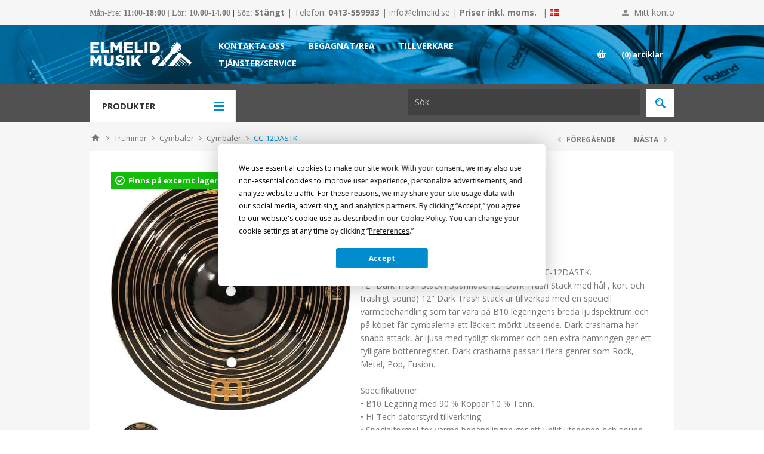

--- FILE ---
content_type: text/html; charset=utf-8
request_url: https://elmelid.se/cc-12dastk
body_size: 32844
content:




<!DOCTYPE html>
<html  class="html-product-details-page">
<head>
    <title>CC-12DASTK | Elmelid Musik,  Sk&#229;nes mesta musikaff&#228;r</title>

    
        <script
            type="text/javascript"
            src="https://app.termly.io/resource-blocker/8a86a839-343f-4843-b6cd-876b4e83d817?autoBlock=on"></script>
    <script>
        !function(f,b,e,v,n,t,s)
            {if(f.fbq)return;n=f.fbq=function(){n.callMethod?
            n.callMethod.apply(n,arguments):n.queue.push(arguments)};
            if(!f._fbq)f._fbq=n;n.push=n;n.loaded=!0;n.version='2.0';
            n.queue=[];t=b.createElement(e);t.async=!0;
            t.src=v;s=b.getElementsByTagName(e)[0];
            s.parentNode.insertBefore(t,s)}(window, document,'script',
            'https://connect.facebook.net/en_US/fbevents.js');
            fbq('init', '456077928190314');
            fbq('track', 'PageView');
                   fbq('track', 'ViewContent', {"content_ids":"['12142']","content_name":"CC-12DASTK","content_type":"product","content_category":"Cymbaler"});
    </script>



    
    



    
    

    <meta http-equiv="Content-type" content="text/html;charset=UTF-8" />
    <meta name="description" content="&lt;p&gt;Meinl Classics Custom Dark Trash Stack 12&quot; - CC-12DASTK.&lt;br /&gt;12&quot; Dark Trash Stack ( Sp&#228;nnade 12&quot; Dark Trash Stack med h&#229;l , kort och trashigt sound) 12&quot; Dark Trash Stack &#228;r tillverkad med en speciell v&#228;rmebehandling som tar vara p&#229; B10 legeringens breda ljudspektrum och p&#229; k&#246;pet f&#229;r cymbalerna ett l&#228;ckert m&#246;rkt utseende. Dark crasharna har snabb attack, &#228;r ljusa med tydligt skimmer och den extra hamringen ger ett fylligare bottenregister. Dark crasharna passar i flera genrer som Rock, Metal, Pop, Fusion...&lt;br /&gt;&lt;br /&gt;Specifikationer:&lt;br /&gt;• B10 Legering med 90 % Koppar 10 % Tenn.&lt;br /&gt;• Hi-Tech datorstyrd tillverkning.&lt;br /&gt;• Specialformel f&#246;r v&#228;rme behandlingen ger ett unikt utseende och sound.&lt;br /&gt;• Ljudkarakt&#228;r - Ljus klang kryddad med m&#246;rk bottenregister, medium h&#246;g pitch.&lt;br /&gt;• Sustain - Medium med tydligt gnisteregn.&lt;br /&gt;• Volym - Medium men brilliant dush.&lt;br /&gt;• Finish - Dark.&lt;br /&gt;• Passar flera genrer som Metal, Pop, Fusion, Rock, Studio.&lt;/p&gt;" />
    <meta name="keywords" content="Musik, Musikaff&#228;r, Instrument, Musikinstrument, H&#246;&#246;r, Klaviatur, Keyboard, Gitarr, Bas, F&#246;rst&#228;rkare, Studio, Trummor, Mikrofoner, Bl&#229;sinstrument, Str&#229;kinstrument, Noter, Flygel, Str&#228;ngar" />
    
    <meta name="viewport" content="width=device-width, initial-scale=1.0, user-scalable=0, minimum-scale=1.0, maximum-scale=1.0" />
    <link href='https://fonts.googleapis.com/css?family=Open+Sans:400,300,700' rel='stylesheet' type='text/css'>
    
    <link type="text/css" rel="Stylesheet" href="/Themes/Pavilion/Content/Css/bootstrap.min.css" />
    
    
    <meta property="og:type" content="product" />
<meta property="og:title" content="CC-12DASTK" />
<meta property="og:description" content="Meinl Classics Custom Dark Trash Stack 12&quot; - CC-12DASTK.12&quot; Dark Trash Stack ( Sp&#228;nnade 12&quot; Dark Trash Stack med h&#229;l , kort och trashigt sound) 12&quot; Dark Trash Stack &#228;r tillverkad med en speciell v&#228;rmebehandling som tar vara p&#229; B10 legeringens breda ljudspektrum och p&#229; k&#246;pet f&#229;r cymbalerna ett l&#228;ckert m&#246;rkt utseende. Dark crasharna har snabb attack, &#228;r ljusa med tydligt skimmer och den extra hamringen ger ett fylligare bottenregister. Dark crasharna passar i flera genrer som Rock, Metal, Pop, Fusion...Specifikationer:• B10 Legering med 90 % Koppar 10 % Tenn.• Hi-Tech datorstyrd tillverkning.• Specialformel f&#246;r v&#228;rme behandlingen ger ett unikt utseende och sound.• Ljudkarakt&#228;r - Ljus klang kryddad med m&#246;rk bottenregister, medium h&#246;g pitch.• Sustain - Medium med tydligt gnisteregn.• Volym - Medium men brilliant dush.• Finish - Dark.• Passar flera genrer som Metal, Pop, Fusion, Rock, Studio." />
<meta property="og:image" content="https://elmelid.se/content/images/thumbs/0026418_cc-12dastk_550.jpeg" />
<meta property="og:url" content="https://elmelid.se/cc-12dastk" />
<meta property="og:site_name" content="Elmelid Musik" />
<meta property="twitter:card" content="summary" />
<meta property="twitter:site" content="Elmelid Musik" />
<meta property="twitter:title" content="CC-12DASTK" />
<meta property="twitter:description" content="Meinl Classics Custom Dark Trash Stack 12&quot; - CC-12DASTK.12&quot; Dark Trash Stack ( Sp&#228;nnade 12&quot; Dark Trash Stack med h&#229;l , kort och trashigt sound) 12&quot; Dark Trash Stack &#228;r tillverkad med en speciell v&#228;rmebehandling som tar vara p&#229; B10 legeringens breda ljudspektrum och p&#229; k&#246;pet f&#229;r cymbalerna ett l&#228;ckert m&#246;rkt utseende. Dark crasharna har snabb attack, &#228;r ljusa med tydligt skimmer och den extra hamringen ger ett fylligare bottenregister. Dark crasharna passar i flera genrer som Rock, Metal, Pop, Fusion...Specifikationer:• B10 Legering med 90 % Koppar 10 % Tenn.• Hi-Tech datorstyrd tillverkning.• Specialformel f&#246;r v&#228;rme behandlingen ger ett unikt utseende och sound.• Ljudkarakt&#228;r - Ljus klang kryddad med m&#246;rk bottenregister, medium h&#246;g pitch.• Sustain - Medium med tydligt gnisteregn.• Volym - Medium men brilliant dush.• Finish - Dark.• Passar flera genrer som Metal, Pop, Fusion, Rock, Studio." />
<meta property="twitter:image" content="https://elmelid.se/content/images/thumbs/0026418_cc-12dastk_550.jpeg" />
<meta property="twitter:url" content="https://elmelid.se/cc-12dastk" />

    
    

    <script src="/Plugins/FoxNetSoft.GoogleAnalytics4/Scripts/GoogleAnalytics4.js"></script>
<script>
window.dataLayer = window.dataLayer || [];
var GA4_productImpressions = GA4_productImpressions || [];
var GA4_productDetails = GA4_productDetails || [];
var GA4_cartproducts = GA4_cartproducts || [];
var GA4_wishlistproducts = GA4_wishlistproducts || [];
</script>
<!-- Google Tag Manager -->
<script>(function(w,d,s,l,i){w[l]=w[l]||[];w[l].push({'gtm.start':
new Date().getTime(),event:'gtm.js'});var f=d.getElementsByTagName(s)[0],
j=d.createElement(s),dl=l!='dataLayer'?'&l='+l:'';j.async=true;j.src=
'https://www.googletagmanager.com/gtm.js?id='+i+dl;f.parentNode.insertBefore(j,f);
})(window,document,'script','dataLayer','GTM-M9GRKDJM');</script>
<!-- End Google Tag Manager -->

<meta name="facebook-domain-verification" content="uz82fetsa50pa4ixufcrfp97ed64dq" />



<style>
    
    .product-details-page .full-description {
        display: none;
    }
    .product-details-page .ui-tabs .full-description {
        display: block;
    }
    .product-details-page .tabhead-full-description {
        display: none;
    }
    

    
    .product-details-page .product-specs-box {
        display: none;
    }
    .product-details-page .ui-tabs .product-specs-box {
        display: block;
    }
    .product-details-page .ui-tabs .product-specs-box .title {
        display: none;
    }
    

    
    .product-details-page .product-no-reviews,
    .product-details-page .product-review-links {
        display: none;
    }
    
</style>
    

    <link href="/bundles/styles/vpoko0pf0v3n-yje1niuuva1wbldmnfulmmhxx7zrvy1?v=lP9dxgxtIl9EzltkjtewD27AABWL3XiNjV4xCS6RpDY1" rel="stylesheet"/>


    
    <link type="text/css" rel="Stylesheet" href="/Themes/Pavilion/Content/css/custom.min.css?mod=20210420133644" />
    <link type="text/css" rel="Stylesheet" href="/Themes/Pavilion/Content/Stores/elmelidmusik/styles.min.css?mod=20210420133652" />
    <link type="text/css" rel="Stylesheet" href="/Themes/Pavilion/Content/css/hacks.css?mod=20210420133644" />
    <link type="text/css" rel="Stylesheet" href="/Themes/Pavilion/Content/Stores/elmelidmusik/hacks.css" />
    
    <script src="/bundles/scripts/oknqmd7ijmee5fz2i8htyooc0vfjdxsio1pri-hymmu1?v=quTh1ZMrLJtrskTUQAULVHTc-HQMGgqcpVdGJUx8ibU1"></script>


    <link rel="canonical" href="https://elmelid.se/cc-12dastk" />

    
    


    
    

    
    
    
    <link rel="shortcut icon" href="/Themes/Pavilion/Content/Stores/elmelidmusik/favicon.ico" />

    

    
            <meta name="google-site-verification" content="CT5M5tLtL7IkaSaO_gTOvBBNaakxvSLA4L1Cxt43B_g" />
        <script src="https://analytics.ahrefs.com/analytics.js" data-key="tLkXNfyb+6TjoaWbeKgMIg" async></script>

</head>
<body class="notAndroid23 product-details-page-body ">
    
        <noscript>
        <img height="1" width="1" style="display:none"
             src="https://www.facebook.com/tr?id=456077928190314&ev=PageView&noscript=1" />
    </noscript>


    


    


<!-- Google Tag Manager (noscript) -->
<noscript><iframe src="https://www.googletagmanager.com/ns.html?id=GTM-M9GRKDJM" height="0" width="0" style="display:none;visibility:hidden"></iframe></noscript>
<!-- End Google Tag Manager (noscript) -->


<div class="ajax-loading-block-window" style="display: none">
</div>
<div id="dialog-notifications-success" title="Meddelande" style="display:none;">
</div>
<div id="dialog-notifications-error" title="Fel" style="display:none;">
</div>
<div id="dialog-notifications-warning" title="Varning" style="display:none;">
</div>
<div id="bar-notification" class="bar-notification">
    <span class="close" title="Stäng">&nbsp;</span>
</div>




<!--[if lte IE 7]>
    <div style="clear:both;height:59px;text-align:center;position:relative;">
        <a href="http://www.microsoft.com/windows/internet-explorer/default.aspx" target="_blank">
            <img src="/Themes/Pavilion/Content/images/ie_warning.jpg" height="42" width="820" alt="You are using an outdated browser. For a faster, safer browsing experience, upgrade for free today." />
        </a>
    </div>
<![endif]-->


<div class="master-wrapper-page ">
    

<div class="header">
    

    <div class="header-upper">
        <div class="center">

            
            
                <div class="header-info">
                    
                <div class="html-widget html-widget-13">
                    <p><span style="font-family: verdana, geneva;"><span style="font-family: verdana, geneva;">Mån-Fre</span>: <strong>11:00-18:00</strong><strong> </strong>| Lör: <strong>10.00-14.00 </strong><span style="color: #000000;">| </span>Sön: </span><strong>Stängt </strong>| Telefon: <strong>0413-559933 </strong>|<strong> </strong><a href="mailto:info@elmelid.se">info@elmelid.se</a> |<strong> Priser inkl. moms.</strong></p>
                </div>

                </div>

                <div class="header-info" style="margin:0 0 0 10px;">
                    <div class="header-countries" style="line-height:42px;">
                        <span> | </span>
                        <a href="/dk" title="Till v&#229;ra Danska v&#228;nner">
                            <img title="Till v&#229;ra Danska v&#228;nner" alt="dk" src="/Content/Images/flags/dk.png" style="margin-top:-3px;" />
                        </a>
                    </div>
                </div>


            <div class="header-links-wrapper">
                <label>Mitt konto</label>
                


<div class="header-links">
    <ul>
        
            <li><a href="/register" class="ico-register">Skapa konto</a></li>
            <li><a href="/login" class="ico-login modal-login" 
                   data-loginUrl="/login">Logga in</a></li>
                            <li>
                <a href="/wishlist" class="ico-wishlist">
                    <span class="wishlist-label">Önskelista</span>
                    <span class="wishlist-qty">(0)</span>
                </a>
            </li>
        
    </ul>
</div>

            </div>
        </div>
    </div>

    <div class="header-middle">
        <div class="center">
            <div class="header-logo">
                



<a href="/" class="logo">
        <img title="" alt="Elmelid Musik" src="/Themes/Pavilion/Content/stores/elmelidmusik/logo.png">
</a>
            </div>
            <div class="header-menu-parent">
                <div class="header-menu categories-in-side-panel">
                    <div class="close-menu">
                        <span>Close</span>
                    </div>







    <ul class="mega-menu"
        data-isRtlEnabled="false"
        data-enableClickForDropDown="false">



<li class="has-sublist root-category-items">
        <a class="with-subcategories" href="/stranginstrument"><span>Str&#228;nginstrument</span></a>

        <div class="sublist-wrap categories with-pictures fullWidth boxes-5">
            <div class="sublist">
                <div class="inner-wrap">
                    <div class="row"><div class="box">
                        <div class="picture-title-wrap">
                            
                            <div class="picture">
                                <a href="/elgitarr" title="Visa produkter i kategori Elgitarrer">
                                    <img class="lazy" alt="Bild f&#246;r kategori Elgitarrer" src="[data-uri]" data-original="https://elmelid.se/content/images/thumbs/0006068_elgitarrer_290.jpeg" />
                                </a>
                            </div>
                            <div class="title">
                                <a href="/elgitarr" title="Elgitarrer"><span>Elgitarrer</span></a>
                            </div>
                            
                        </div>
                        <ul class="subcategories">
                                <li>
                                    <a href="/elgitarrer" title="Elgitarrer"><span>Elgitarrer</span></a>
                                </li>
                                <li>
                                    <a href="/elgitarrpaket" title="Elgitarrpaket"><span>Elgitarrpaket</span></a>
                                </li>
                                <li>
                                    <a href="/f%C3%B6rst%C3%A4rkare" title="F&#246;rst&#228;rkare"><span>F&#246;rst&#228;rkare</span></a>
                                </li>
                                <li>
                                    <a href="/effekter-5" title="Effekter"><span>Effekter</span></a>
                                </li>
                                <li>
                                    <a href="/str%C3%A4ngar" title="Str&#228;ngar"><span>Str&#228;ngar</span></a>
                                </li>
                                <li>
                                    <a href="/bagar-och-case-6" title="Bagar och case"><span>Bagar och case</span></a>
                                </li>

                        </ul>
                    
</div><div class="box">
                        <div class="picture-title-wrap">
                            
                            <div class="picture">
                                <a href="/akustiska-gitarrer" title="Visa produkter i kategori Akustiska gitarrer">
                                    <img class="lazy" alt="Bild f&#246;r kategori Akustiska gitarrer" src="[data-uri]" data-original="https://elmelid.se/content/images/thumbs/0006069_akustiska-gitarrer_290.png" />
                                </a>
                            </div>
                            <div class="title">
                                <a href="/akustiska-gitarrer" title="Akustiska gitarrer"><span>Akustiska gitarrer</span></a>
                            </div>
                            
                        </div>
                        <ul class="subcategories">
                                <li>
                                    <a href="/nylonstr%C3%A4ngade-gitarrer" title="Nylonstr&#228;ngade gitarrer"><span>Nylonstr&#228;ngade gitarrer</span></a>
                                </li>
                                <li>
                                    <a href="/st%C3%A5lstr%C3%A4ngade-gitarrer" title="St&#229;lstr&#228;ngade gitarrer"><span>St&#229;lstr&#228;ngade gitarrer</span></a>
                                </li>
                                <li>
                                    <a href="/f%C3%B6rst%C3%A4rkare-2" title="F&#246;rst&#228;rkare"><span>F&#246;rst&#228;rkare</span></a>
                                </li>
                                <li>
                                    <a href="/effekter" title="Effekter"><span>Effekter</span></a>
                                </li>
                                <li>
                                    <a href="/str%C3%A4ngar-2" title="Str&#228;ngar"><span>Str&#228;ngar</span></a>
                                </li>
                                <li>
                                    <a href="/bagar-och-case-12" title="Bagar och case"><span>Bagar och case</span></a>
                                </li>

                        </ul>
                    
</div><div class="box">
                        <div class="picture-title-wrap">
                            
                            <div class="picture">
                                <a href="/basar" title="Visa produkter i kategori Basar">
                                    <img class="lazy" alt="Bild f&#246;r kategori Basar" src="[data-uri]" data-original="https://elmelid.se/content/images/thumbs/0006070_basar_290.jpeg" />
                                </a>
                            </div>
                            <div class="title">
                                <a href="/basar" title="Basar"><span>Basar</span></a>
                            </div>
                            
                        </div>
                        <ul class="subcategories">
                                <li>
                                    <a href="/elbasar" title="Elbasar"><span>Elbasar</span></a>
                                </li>
                                <li>
                                    <a href="/elbaspaket" title="Elbaspaket"><span>Elbaspaket</span></a>
                                </li>
                                <li>
                                    <a href="/akustiska-basar" title="Akustiska basar"><span>Akustiska basar</span></a>
                                </li>
                                <li>
                                    <a href="/f%C3%B6rst%C3%A4rkare-3" title="F&#246;rst&#228;rkare"><span>F&#246;rst&#228;rkare</span></a>
                                </li>
                                <li>
                                    <a href="/effekter-3" title="Effekter"><span>Effekter</span></a>
                                </li>
                                <li>
                                    <a href="/str%C3%A4ngar-3" title="Str&#228;ngar"><span>Str&#228;ngar</span></a>
                                </li>
                                <li>
                                    <a href="/bagar-och-case-11" title="Bagar och case"><span>Bagar och case</span></a>
                                </li>

                        </ul>
                    
</div><div class="box">
                        <div class="picture-title-wrap">
                            
                            <div class="picture">
                                <a href="/%C3%B6vriga-str%C3%A4nginstrument" title="Visa produkter i kategori &#214;vriga instrument">
                                    <img class="lazy" alt="Bild f&#246;r kategori &#214;vriga instrument" src="[data-uri]" data-original="https://elmelid.se/content/images/thumbs/0008948_ovriga-instrument_290.png" />
                                </a>
                            </div>
                            <div class="title">
                                <a href="/%C3%B6vriga-str%C3%A4nginstrument" title="&#214;vriga instrument"><span>&#214;vriga instrument</span></a>
                            </div>
                            
                        </div>
                        <ul class="subcategories">
                                <li>
                                    <a href="/banjo" title="Banjo"><span>Banjo</span></a>
                                </li>
                                <li>
                                    <a href="/guitalele" title="Guitalele"><span>Guitalele</span></a>
                                </li>
                                <li>
                                    <a href="/mandolin" title="Mandolin"><span>Mandolin</span></a>
                                </li>
                                <li>
                                    <a href="/resonator" title="Resonator"><span>Resonator</span></a>
                                </li>
                                <li>
                                    <a href="/ukulele" title="Ukulele"><span>Ukulele</span></a>
                                </li>
                                <li>
                                    <a href="/%C3%B6vriga" title="&#214;vriga"><span>&#214;vriga</span></a>
                                </li>
                                <li>
                                    <a href="/str%C3%A4ngar-4" title="Str&#228;ngar"><span>Str&#228;ngar</span></a>
                                </li>
                                <li>
                                    <a href="/bagar-och-case-3" title="Bagar och case"><span>Bagar och case</span></a>
                                </li>

                        </ul>
                    
</div><div class="box">
                        <div class="picture-title-wrap">
                            
                            <div class="picture">
                                <a href="/tillbeh%C3%B6r" title="Visa produkter i kategori Tillbeh&#246;r">
                                    <img class="lazy" alt="Bild f&#246;r kategori Tillbeh&#246;r" src="[data-uri]" data-original="https://elmelid.se/content/images/thumbs/0008951_tillbehor_290.jpeg" />
                                </a>
                            </div>
                            <div class="title">
                                <a href="/tillbeh%C3%B6r" title="Tillbeh&#246;r"><span>Tillbeh&#246;r</span></a>
                            </div>
                            
                        </div>
                        <ul class="subcategories">
                                <li>
                                    <a href="/pedalbord" title="Pedalbord"><span>Pedalbord</span></a>
                                </li>
                                <li>
                                    <a href="/axelband" title="Axelband"><span>Axelband</span></a>
                                </li>
                                <li>
                                    <a href="/capo" title="Capo och slider&#246;r"><span>Capo och slider&#246;r</span></a>
                                </li>
                                <li>
                                    <a href="/pedalbord-och-footswitch" title="Fotpedaler"><span>Fotpedaler</span></a>
                                </li>
                                <li>
                                    <a href="/mikrofoner-2" title="Mikrofoner"><span>Mikrofoner</span></a>
                                </li>
                                <li>
                                    <a href="/plektrum" title="Plektrum"><span>Plektrum</span></a>
                                </li>
                                <li>
                                    <a href="/stativ-och-h%C3%A4ngare" title="Stativ och h&#228;ngare"><span>Stativ och h&#228;ngare</span></a>
                                </li>
                                <li>
                                    <a href="/str%C3%B6mf%C3%B6rs%C3%B6rjning" title="Str&#246;mf&#246;rs&#246;rjning"><span>Str&#246;mf&#246;rs&#246;rjning</span></a>
                                </li>

                                <li>
                                    <a class="view-all" href="/tillbeh%C3%B6r" title="View all">
                                        <span>View all</span>
                                    </a>
                                </li>
                        </ul>
                    
</div></div>
                </div>










            </div>
        </div>
</li>


<li class="has-sublist root-category-items">
        <a class="with-subcategories" href="/klaviatur"><span>Klaviatur</span></a>

        <div class="sublist-wrap categories with-pictures fullWidth boxes-5">
            <div class="sublist">
                <div class="inner-wrap">
                    <div class="row"><div class="box">
                        <div class="picture-title-wrap">
                            
                            <div class="picture">
                                <a href="/akustiska-instrument" title="Visa produkter i kategori Akustiska pianon">
                                    <img class="lazy" alt="Bild f&#246;r kategori Akustiska pianon" src="[data-uri]" data-original="https://elmelid.se/content/images/thumbs/0008178_akustiska-pianon_290.png" />
                                </a>
                            </div>
                            <div class="title">
                                <a href="/akustiska-instrument" title="Akustiska pianon"><span>Akustiska pianon</span></a>
                            </div>
                            
                        </div>
                        <ul class="subcategories">
                                <li>
                                    <a href="/pianon" title="Pianon"><span>Pianon</span></a>
                                </li>

                        </ul>
                    
</div><div class="box">
                        <div class="picture-title-wrap">
                            
                            <div class="picture">
                                <a href="/digitalpianon" title="Visa produkter i kategori Digitala pianon">
                                    <img class="lazy" alt="Bild f&#246;r kategori Digitala pianon" src="[data-uri]" data-original="https://elmelid.se/content/images/thumbs/0008176_digitala-pianon_290.png" />
                                </a>
                            </div>
                            <div class="title">
                                <a href="/digitalpianon" title="Digitala pianon"><span>Digitala pianon</span></a>
                            </div>
                            
                        </div>
                        <ul class="subcategories">
                                <li>
                                    <a href="/digitalpianon-2" title="Digitalpianon"><span>Digitalpianon</span></a>
                                </li>
                                <li>
                                    <a href="/digitalflyglar" title="Digitalflyglar"><span>Digitalflyglar</span></a>
                                </li>
                                <li>
                                    <a href="/stagepianon" title="Stagepianon"><span>Stagepianon</span></a>
                                </li>

                        </ul>
                    
</div><div class="box">
                        <div class="picture-title-wrap">
                            
                            <div class="picture">
                                <a href="/keyboards" title="Visa produkter i kategori Keyboard &amp; Dragspel">
                                    <img class="lazy" alt="Bild f&#246;r kategori Keyboard &amp; Dragspel" src="[data-uri]" data-original="https://elmelid.se/content/images/thumbs/0008179_keyboard-dragspel_290.png" />
                                </a>
                            </div>
                            <div class="title">
                                <a href="/keyboards" title="Keyboard &amp; Dragspel"><span>Keyboard &amp; Dragspel</span></a>
                            </div>
                            
                        </div>
                        <ul class="subcategories">
                                <li>
                                    <a href="/keyboards-2" title="Keyboards"><span>Keyboards</span></a>
                                </li>
                                <li>
                                    <a href="/dragspel" title="Dragspel"><span>Dragspel</span></a>
                                </li>

                        </ul>
                    
</div><div class="box">
                        <div class="picture-title-wrap">
                            
                            <div class="picture">
                                <a href="/syntar" title="Visa produkter i kategori Syntar">
                                    <img class="lazy" alt="Bild f&#246;r kategori Syntar" src="[data-uri]" data-original="https://elmelid.se/content/images/thumbs/0008182_syntar_290.png" />
                                </a>
                            </div>
                            <div class="title">
                                <a href="/syntar" title="Syntar"><span>Syntar</span></a>
                            </div>
                            
                        </div>
                        <ul class="subcategories">
                                <li>
                                    <a href="/syntar-2" title="Syntar &amp; moduler"><span>Syntar &amp; moduler</span></a>
                                </li>
                                <li>
                                    <a href="/trummaskiner" title="Trummaskiner"><span>Trummaskiner</span></a>
                                </li>
                                <li>
                                    <a href="/samplers" title="Samplers"><span>Samplers</span></a>
                                </li>
                                <li>
                                    <a href="/sequencer" title="Sequencer"><span>Sequencer</span></a>
                                </li>

                        </ul>
                    
</div><div class="box">
                        <div class="picture-title-wrap">
                            
                            <div class="picture">
                                <a href="/tillbeh%C3%B6r-5" title="Visa produkter i kategori Tillbeh&#246;r">
                                    <img class="lazy" alt="Bild f&#246;r kategori Tillbeh&#246;r" src="[data-uri]" data-original="https://elmelid.se/content/images/thumbs/0008185_tillbehor_290.png" />
                                </a>
                            </div>
                            <div class="title">
                                <a href="/tillbeh%C3%B6r-5" title="Tillbeh&#246;r"><span>Tillbeh&#246;r</span></a>
                            </div>
                            
                        </div>
                        <ul class="subcategories">
                                <li>
                                    <a href="/bagar-och-case-4" title="Bagar och case"><span>Bagar och case</span></a>
                                </li>
                                <li>
                                    <a href="/pallar" title="Pallar och stolar"><span>Pallar och stolar</span></a>
                                </li>
                                <li>
                                    <a href="/pedaler" title="Pedaler"><span>Pedaler</span></a>
                                </li>
                                <li>
                                    <a href="/stativ" title="Stativ"><span>Stativ</span></a>
                                </li>
                                <li>
                                    <a href="/%C3%B6vrigt-4" title="&#214;vriga tillbeh&#246;r"><span>&#214;vriga tillbeh&#246;r</span></a>
                                </li>

                        </ul>
                    
</div></div>
                </div>










            </div>
        </div>
</li>


<li class=" root-category-items">
        <a class="" href="/livestream-podcast"><span>Livestream &amp; Podcast</span></a>

</li>


<li class="has-sublist root-category-items">
        <a class="with-subcategories" href="/studio"><span>Inspelning &amp; Data</span></a>

        <div class="sublist-wrap categories with-pictures fullWidth boxes-5">
            <div class="sublist">
                <div class="inner-wrap">
                    <div class="row"><div class="box">
                        <div class="picture-title-wrap">
                            
                            <div class="picture">
                                <a href="/ljudkort-och-midi" title="Visa produkter i kategori Ljudkort &amp; MIDI">
                                    <img class="lazy" alt="Bild f&#246;r kategori Ljudkort &amp; MIDI" src="[data-uri]" data-original="https://elmelid.se/content/images/thumbs/0008164_ljudkort-midi_290.png" />
                                </a>
                            </div>
                            <div class="title">
                                <a href="/ljudkort-och-midi" title="Ljudkort &amp; MIDI"><span>Ljudkort &amp; MIDI</span></a>
                            </div>
                            
                        </div>
                        <ul class="subcategories">
                                <li>
                                    <a href="/ljudkort" title="Ljudkort"><span>Ljudkort</span></a>
                                </li>
                                <li>
                                    <a href="/inspelningspaket" title="Inspelningspaket"><span>Inspelningspaket</span></a>
                                </li>
                                <li>
                                    <a href="/midi-keyboards" title="MIDI-keyboards"><span>MIDI-keyboards</span></a>
                                </li>
                                <li>
                                    <a href="/midi-kontrollers" title="MIDI-kontrollers"><span>MIDI-kontrollers</span></a>
                                </li>
                                <li>
                                    <a href="/midi-interface" title="MIDI-interface"><span>MIDI-interface</span></a>
                                </li>
                                <li>
                                    <a href="/midi-%C3%B6vrigt" title="MIDI &#246;vrigt"><span>MIDI &#246;vrigt</span></a>
                                </li>

                        </ul>
                    
</div><div class="box">
                        <div class="picture-title-wrap">
                            
                            <div class="picture">
                                <a href="/studiomonitorer" title="Visa produkter i kategori Lyssning">
                                    <img class="lazy" alt="Bild f&#246;r kategori Lyssning" src="[data-uri]" data-original="https://elmelid.se/content/images/thumbs/0008168_lyssning_290.png" />
                                </a>
                            </div>
                            <div class="title">
                                <a href="/studiomonitorer" title="Lyssning"><span>Lyssning</span></a>
                            </div>
                            
                        </div>
                        <ul class="subcategories">
                                <li>
                                    <a href="/studiomonitorer-2" title="Studiomonitorer"><span>Studiomonitorer</span></a>
                                </li>
                                <li>
                                    <a href="/studio-kontrollers" title="Monitorkontrollers"><span>Monitorkontrollers</span></a>
                                </li>
                                <li>
                                    <a href="/tillbeh%C3%B6r-7" title="Tillbeh&#246;r"><span>Tillbeh&#246;r</span></a>
                                </li>

                        </ul>
                    
</div><div class="box">
                        <div class="picture-title-wrap">
                            
                            <div class="picture">
                                <a href="/effekter-outboard" title="Visa produkter i kategori Effekter &amp; Akustik">
                                    <img class="lazy" alt="Bild f&#246;r kategori Effekter &amp; Akustik" src="[data-uri]" data-original="https://elmelid.se/content/images/thumbs/0008170_effekter-akustik_290.png" />
                                </a>
                            </div>
                            <div class="title">
                                <a href="/effekter-outboard" title="Effekter &amp; Akustik"><span>Effekter &amp; Akustik</span></a>
                            </div>
                            
                        </div>
                        <ul class="subcategories">
                                <li>
                                    <a href="/mikrofonpreampar" title="Mikrofonpreampar"><span>Mikrofonpreampar</span></a>
                                </li>
                                <li>
                                    <a href="/equalizers-och-kompressorer" title="Effektenheter"><span>Effektenheter</span></a>
                                </li>
                                <li>
                                    <a href="/akustikmaterial" title="Akustikmaterial"><span>Akustikmaterial</span></a>
                                </li>

                        </ul>
                    
</div><div class="box">
                        <div class="picture-title-wrap">
                            
                            <div class="picture">
                                <a href="/programvaror" title="Visa produkter i kategori Programvaror">
                                    <img class="lazy" alt="Bild f&#246;r kategori Programvaror" src="[data-uri]" data-original="https://elmelid.se/content/images/thumbs/0008172_programvaror_290.png" />
                                </a>
                            </div>
                            <div class="title">
                                <a href="/programvaror" title="Programvaror"><span>Programvaror</span></a>
                            </div>
                            
                        </div>
                        <ul class="subcategories">
                                <li>
                                    <a href="/inspelningsprogram" title="Inspelningsprogram"><span>Inspelningsprogram</span></a>
                                </li>
                                <li>
                                    <a href="/notskrift" title="Notskrift"><span>Notskrift</span></a>
                                </li>
                                <li>
                                    <a href="/mjukvarusyntar" title="Instrument"><span>Instrument</span></a>
                                </li>
                                <li>
                                    <a href="/effekter-4" title="Effekter"><span>Effekter</span></a>
                                </li>

                        </ul>
                    
</div><div class="box">
                        <div class="picture-title-wrap">
                            
                            <div class="picture">
                                <a href="/b%C3%A4rbar-inspelning" title="Visa produkter i kategori B&#228;rbar inspelning">
                                    <img class="lazy" alt="Bild f&#246;r kategori B&#228;rbar inspelning" src="[data-uri]" data-original="https://elmelid.se/content/images/thumbs/0008174_barbar-inspelning_290.png" />
                                </a>
                            </div>
                            <div class="title">
                                <a href="/b%C3%A4rbar-inspelning" title="B&#228;rbar inspelning"><span>B&#228;rbar inspelning</span></a>
                            </div>
                            
                        </div>
                        <ul class="subcategories">
                                <li>
                                    <a href="/b%C3%A4rbar-inspelning-2" title="B&#228;rbar inspelning"><span>B&#228;rbar inspelning</span></a>
                                </li>
                                <li>
                                    <a href="/androidios-ljudkort" title="Android/iOS - Ljudkort"><span>Android/iOS - Ljudkort</span></a>
                                </li>
                                <li>
                                    <a href="/androidios-mikrofoner" title="Android/iOS - Mikrofoner"><span>Android/iOS - Mikrofoner</span></a>
                                </li>
                                <li>
                                    <a href="/androidios-midi-keyboards" title="Android/iOS - MIDI"><span>Android/iOS - MIDI</span></a>
                                </li>
                                <li>
                                    <a href="/androidios-%C3%B6vrigt" title="Android/iOS - &#214;vrigt"><span>Android/iOS - &#214;vrigt</span></a>
                                </li>

                        </ul>
                    
</div></div>
                </div>










            </div>
        </div>
</li>


<li class="has-sublist root-category-items">
        <a class="with-subcategories" href="/trummor"><span>Trummor</span></a>

        <div class="sublist-wrap categories with-pictures fullWidth boxes-5">
            <div class="sublist">
                <div class="inner-wrap">
                    <div class="row"><div class="box">
                        <div class="picture-title-wrap">
                            
                            <div class="picture">
                                <a href="/akustiska-trummor" title="Visa produkter i kategori Akustiska trummor">
                                    <img class="lazy" alt="Bild f&#246;r kategori Akustiska trummor" src="[data-uri]" data-original="https://elmelid.se/content/images/thumbs/0005488_akustiska-trummor_290.jpeg" />
                                </a>
                            </div>
                            <div class="title">
                                <a href="/akustiska-trummor" title="Akustiska trummor"><span>Akustiska trummor</span></a>
                            </div>
                            
                        </div>
                        <ul class="subcategories">
                                <li>
                                    <a href="/trumset" title="Trumset"><span>Trumset</span></a>
                                </li>
                                <li>
                                    <a href="/virveltrummor" title="Virveltrummor &amp; l&#246;sa trummor"><span>Virveltrummor &amp; l&#246;sa trummor</span></a>
                                </li>
                                <li>
                                    <a href="/trumskinn" title="Trumskinn"><span>Trumskinn</span></a>
                                </li>
                                <li>
                                    <a href="/stativ-2" title="Stativ"><span>Stativ</span></a>
                                </li>
                                <li>
                                    <a href="/bagar-och-case-10" title="Bagar och case"><span>Bagar och case</span></a>
                                </li>

                        </ul>
                    
</div><div class="box">
                        <div class="picture-title-wrap">
                            
                            <div class="picture">
                                <a href="/digitala-trummor" title="Visa produkter i kategori Digitala trummor">
                                    <img class="lazy" alt="Bild f&#246;r kategori Digitala trummor" src="[data-uri]" data-original="https://elmelid.se/content/images/thumbs/0005489_digitala-trummor_290.jpeg" />
                                </a>
                            </div>
                            <div class="title">
                                <a href="/digitala-trummor" title="Digitala trummor"><span>Digitala trummor</span></a>
                            </div>
                            
                        </div>
                        <ul class="subcategories">
                                <li>
                                    <a href="/trumset-2" title="Trumset"><span>Trumset</span></a>
                                </li>
                                <li>
                                    <a href="/pads" title="Pads"><span>Pads</span></a>
                                </li>
                                <li>
                                    <a href="/trummor-digitala-trummor-triggers" title="Triggers"><span>Triggers</span></a>
                                </li>
                                <li>
                                    <a href="/moduler-2" title="Moduler"><span>Moduler</span></a>
                                </li>
                                <li>
                                    <a href="/multipads" title="Multipads"><span>Multipads</span></a>
                                </li>
                                <li>
                                    <a href="/digital-percussion" title="Digital Percussion"><span>Digital Percussion</span></a>
                                </li>
                                <li>
                                    <a href="/trummonitorerh%C3%B6gtalare" title="Trummonitorer/H&#246;gtalare"><span>Trummonitorer/H&#246;gtalare</span></a>
                                </li>

                        </ul>
                    
</div><div class="box">
                        <div class="picture-title-wrap">
                            
                            <div class="picture">
                                <a href="/cymbaler" title="Visa produkter i kategori Cymbaler">
                                    <img class="lazy" alt="Bild f&#246;r kategori Cymbaler" src="[data-uri]" data-original="https://elmelid.se/content/images/thumbs/0008117_cymbaler_290.png" />
                                </a>
                            </div>
                            <div class="title">
                                <a href="/cymbaler" title="Cymbaler"><span>Cymbaler</span></a>
                            </div>
                            
                        </div>
                        <ul class="subcategories">
                                <li>
                                    <a href="/china" title="Cymbaler"><span>Cymbaler</span></a>
                                </li>
                                <li>
                                    <a href="/bagar-och-case-5" title="Bagar och case"><span>Bagar och case</span></a>
                                </li>

                        </ul>
                    
</div><div class="box">
                        <div class="picture-title-wrap">
                            
                            <div class="picture">
                                <a href="/percussion" title="Visa produkter i kategori Percussion">
                                    <img class="lazy" alt="Bild f&#246;r kategori Percussion" src="[data-uri]" data-original="https://elmelid.se/content/images/thumbs/0008186_percussion_290.png" />
                                </a>
                            </div>
                            <div class="title">
                                <a href="/percussion" title="Percussion"><span>Percussion</span></a>
                            </div>
                            
                        </div>
                        <ul class="subcategories">
                                <li>
                                    <a href="/bongos-och-congas" title="Bongos &amp; Congas"><span>Bongos &amp; Congas</span></a>
                                </li>
                                <li>
                                    <a href="/cajon" title="Cajon"><span>Cajon</span></a>
                                </li>
                                <li>
                                    <a href="/claves-och-cowbell" title="Claves &amp; Cowbell"><span>Claves &amp; Cowbell</span></a>
                                </li>
                                <li>
                                    <a href="/darabuka" title="Darbuka &amp; Djembe"><span>Darbuka &amp; Djembe</span></a>
                                </li>
                                <li>
                                    <a href="/maracas-shakers" title="Maracas &amp; Shakers"><span>Maracas &amp; Shakers</span></a>
                                </li>
                                <li>
                                    <a href="/tamburiner" title="Tamburiner"><span>Tamburiner</span></a>
                                </li>
                                <li>
                                    <a href="/%C3%B6vrigt-5" title="&#214;vrig percussion"><span>&#214;vrig percussion</span></a>
                                </li>
                                <li>
                                    <a href="/bagar-och-case-13" title="Bagar och case"><span>Bagar och case</span></a>
                                </li>

                        </ul>
                    
</div><div class="box">
                        <div class="picture-title-wrap">
                            
                            <div class="picture">
                                <a href="/hardware-tillbeh%C3%B6r" title="Visa produkter i kategori Trumtillbeh&#246;r">
                                    <img class="lazy" alt="Bild f&#246;r kategori Trumtillbeh&#246;r" src="[data-uri]" data-original="https://elmelid.se/content/images/thumbs/0008189_trumtillbehor_290.png" />
                                </a>
                            </div>
                            <div class="title">
                                <a href="/hardware-tillbeh%C3%B6r" title="Trumtillbeh&#246;r"><span>Trumtillbeh&#246;r</span></a>
                            </div>
                            
                        </div>
                        <ul class="subcategories">
                                <li>
                                    <a href="/d%C3%A4mpning" title="D&#228;mpning"><span>D&#228;mpning</span></a>
                                </li>
                                <li>
                                    <a href="/stolar-och-pallar" title="Stolar och pallar"><span>Stolar och pallar</span></a>
                                </li>
                                <li>
                                    <a href="/clamps-och-h%C3%A5llare" title="Clamps och h&#229;llare"><span>Clamps och h&#229;llare</span></a>
                                </li>
                                <li>
                                    <a href="/pedaler-2" title="Pedaler"><span>Pedaler</span></a>
                                </li>
                                <li>
                                    <a href="/trumstockar" title="Trumstockar"><span>Trumstockar</span></a>
                                </li>
                                <li>
                                    <a href="/%C3%B6vningsplattor" title="&#214;vningsplattor"><span>&#214;vningsplattor</span></a>
                                </li>
                                <li>
                                    <a href="/%C3%B6vrigt-6" title="&#214;vriga tillbeh&#246;r"><span>&#214;vriga tillbeh&#246;r</span></a>
                                </li>

                        </ul>
                    
</div></div>
                </div>










            </div>
        </div>
</li>


<li class="has-sublist root-category-items">
        <a class="with-subcategories" href="/pa-ljus-och-dj"><span>PA, Ljus &amp; DJ</span></a>

        <div class="sublist-wrap categories with-pictures fullWidth boxes-5">
            <div class="sublist">
                <div class="inner-wrap">
                    <div class="row"><div class="box">
                        <div class="picture-title-wrap">
                            
                            <div class="picture">
                                <a href="/pa-h%C3%B6gtalare" title="Visa produkter i kategori PA">
                                    <img class="lazy" alt="Bild f&#246;r kategori PA" src="[data-uri]" data-original="https://elmelid.se/content/images/thumbs/0006062_pa_290.jpeg" />
                                </a>
                            </div>
                            <div class="title">
                                <a href="/pa-h%C3%B6gtalare" title="PA"><span>PA</span></a>
                            </div>
                            
                        </div>
                        <ul class="subcategories">
                                <li>
                                    <a href="/pa-h%C3%B6gtalare-2" title="PA-h&#246;gtalare"><span>PA-h&#246;gtalare</span></a>
                                </li>
                                <li>
                                    <a href="/slutsteg" title="Slutsteg"><span>Slutsteg</span></a>
                                </li>
                                <li>
                                    <a href="/bagar-och-case-7" title="Bagar och case"><span>Bagar och case</span></a>
                                </li>
                                <li>
                                    <a href="/stativ-3" title="Stativ"><span>Stativ</span></a>
                                </li>
                                <li>
                                    <a href="/lineboxar" title="Lineboxar etc."><span>Lineboxar etc.</span></a>
                                </li>
                                <li>
                                    <a href="/%C3%B6vrigt-7" title="&#214;vrigt"><span>&#214;vrigt</span></a>
                                </li>

                        </ul>
                    
</div><div class="box">
                        <div class="picture-title-wrap">
                            
                            <div class="picture">
                                <a href="/mixerbord" title="Visa produkter i kategori Mixerbord">
                                    <img class="lazy" alt="Bild f&#246;r kategori Mixerbord" src="[data-uri]" data-original="https://elmelid.se/content/images/thumbs/0006057_mixerbord_290.jpeg" />
                                </a>
                            </div>
                            <div class="title">
                                <a href="/mixerbord" title="Mixerbord"><span>Mixerbord</span></a>
                            </div>
                            
                        </div>
                        <ul class="subcategories">
                                <li>
                                    <a href="/analoga-mixerbord" title="Analoga mixerbord"><span>Analoga mixerbord</span></a>
                                </li>
                                <li>
                                    <a href="/digitala-mixerbord" title="Digitala mixerbord"><span>Digitala mixerbord</span></a>
                                </li>
                                <li>
                                    <a href="/digitala-stageboxar" title="Digitala Stageboxar"><span>Digitala Stageboxar</span></a>
                                </li>
                                <li>
                                    <a href="/powermixer" title="Powermixer"><span>Powermixer</span></a>
                                </li>
                                <li>
                                    <a href="/rackmixer" title="Rackmixer"><span>Rackmixer</span></a>
                                </li>
                                <li>
                                    <a href="/tillbeh%C3%B6r-12" title="Tillbeh&#246;r"><span>Tillbeh&#246;r</span></a>
                                </li>

                        </ul>
                    
</div><div class="box">
                        <div class="picture-title-wrap">
                            
                            <div class="picture">
                                <a href="/ljus" title="Visa produkter i kategori Ljus">
                                    <img class="lazy" alt="Bild f&#246;r kategori Ljus" src="[data-uri]" data-original="https://elmelid.se/content/images/thumbs/0005987_ljus_290.png" />
                                </a>
                            </div>
                            <div class="title">
                                <a href="/ljus" title="Ljus"><span>Ljus</span></a>
                            </div>
                            
                        </div>
                        <ul class="subcategories">
                                <li>
                                    <a href="/lampor-led" title="Lampor (LED)"><span>Lampor (LED)</span></a>
                                </li>
                                <li>
                                    <a href="/ljuseffekter" title="Ljuseffekter"><span>Ljuseffekter</span></a>
                                </li>
                                <li>
                                    <a href="/ljusstyrning" title="Ljusstyrning"><span>Ljusstyrning</span></a>
                                </li>
                                <li>
                                    <a href="/r%C3%B6k-och-hazemaskiner" title="R&#246;k- och Hazemaskiner"><span>R&#246;k- och Hazemaskiner</span></a>
                                </li>
                                <li>
                                    <a href="/paketl%C3%B6sningar-3" title="Paketl&#246;sningar"><span>Paketl&#246;sningar</span></a>
                                </li>
                                <li>
                                    <a href="/tillbeh%C3%B6r-13" title="Tillbeh&#246;r"><span>Tillbeh&#246;r</span></a>
                                </li>

                        </ul>
                    
</div><div class="box">
                        <div class="picture-title-wrap">
                            
                            <div class="picture">
                                <a href="/dj" title="Visa produkter i kategori DJ">
                                    <img class="lazy" alt="Bild f&#246;r kategori DJ" src="[data-uri]" data-original="https://elmelid.se/content/images/thumbs/0006061_dj_290.jpeg" />
                                </a>
                            </div>
                            <div class="title">
                                <a href="/dj" title="DJ"><span>DJ</span></a>
                            </div>
                            
                        </div>
                        <ul class="subcategories">
                                <li>
                                    <a href="/dj-kontrollers" title="DJ-kontrollers"><span>DJ-kontrollers</span></a>
                                </li>
                                <li>
                                    <a href="/dj-mixers" title="DJ-mixers"><span>DJ-mixers</span></a>
                                </li>
                                <li>
                                    <a href="/cd-och-mediaspelare" title="DJ- och skivspelare"><span>DJ- och skivspelare</span></a>
                                </li>
                                <li>
                                    <a href="/dj-h%C3%B6rlurar" title="DJ-h&#246;rlurar"><span>DJ-h&#246;rlurar</span></a>
                                </li>
                                <li>
                                    <a href="/skivspelare" title="DJ-tillbeh&#246;r"><span>DJ-tillbeh&#246;r</span></a>
                                </li>

                        </ul>
                    
</div><div class="empty-box"></div></div>
                </div>










            </div>
        </div>
</li>


<li class="has-sublist root-category-items">
        <a class="with-subcategories" href="/mikrofoner"><span>Mikrofoner &amp; Tr&#229;dl&#246;st</span></a>

        <div class="sublist-wrap categories with-pictures fullWidth boxes-5">
            <div class="sublist">
                <div class="inner-wrap">
                    <div class="row"><div class="box">
                        <div class="picture-title-wrap">
                            
                            <div class="picture">
                                <a href="/studiomikrofoner" title="Visa produkter i kategori Tr&#229;dbundna">
                                    <img class="lazy" alt="Bild f&#246;r kategori Tr&#229;dbundna" src="[data-uri]" data-original="https://elmelid.se/content/images/thumbs/0008192_tradbundna_290.png" />
                                </a>
                            </div>
                            <div class="title">
                                <a href="/studiomikrofoner" title="Tr&#229;dbundna"><span>Tr&#229;dbundna</span></a>
                            </div>
                            
                        </div>
                        <ul class="subcategories">
                                <li>
                                    <a href="/kondensatormikrofoner" title="Studiomikrofoner"><span>Studiomikrofoner</span></a>
                                </li>
                                <li>
                                    <a href="/dynamiska-mikrofoner" title="Scenmikrofoner"><span>Scenmikrofoner</span></a>
                                </li>
                                <li>
                                    <a href="/usb-mikrofoner" title="USB &amp; iOS/Android - mikrofoner"><span>USB &amp; iOS/Android - mikrofoner</span></a>
                                </li>
                                <li>
                                    <a href="/kamera" title="Kameramikrofoner"><span>Kameramikrofoner</span></a>
                                </li>

                        </ul>
                    
</div><div class="box">
                        <div class="picture-title-wrap">
                            
                            <div class="picture">
                                <a href="/tr%C3%A5dl%C3%B6st" title="Visa produkter i kategori Tr&#229;dl&#246;sa">
                                    <img class="lazy" alt="Bild f&#246;r kategori Tr&#229;dl&#246;sa" src="[data-uri]" data-original="https://elmelid.se/content/images/thumbs/0008195_tradlosa_290.png" />
                                </a>
                            </div>
                            <div class="title">
                                <a href="/tr%C3%A5dl%C3%B6st" title="Tr&#229;dl&#246;sa"><span>Tr&#229;dl&#246;sa</span></a>
                            </div>
                            
                        </div>
                        <ul class="subcategories">
                                <li>
                                    <a href="/handh%C3%A5llna-mikrofoner" title="Handh&#229;llna mikrofoner"><span>Handh&#229;llna mikrofoner</span></a>
                                </li>
                                <li>
                                    <a href="/headset-och-myggor" title="Headset och myggor"><span>Headset och myggor</span></a>
                                </li>
                                <li>
                                    <a href="/instrumentsystem" title="Instrument"><span>Instrument</span></a>
                                </li>
                                <li>
                                    <a href="/mixade-system" title="Mixade system"><span>Mixade system</span></a>
                                </li>
                                <li>
                                    <a href="/iem-inear-system" title="IEM InEar system"><span>IEM InEar system</span></a>
                                </li>
                                <li>
                                    <a href="/kamerasystem" title="Kamerasystem"><span>Kamerasystem</span></a>
                                </li>
                                <li>
                                    <a href="/tillbeh%C3%B6r-15" title="Tillbeh&#246;r"><span>Tillbeh&#246;r</span></a>
                                </li>

                        </ul>
                    
</div><div class="box">
                        <div class="picture-title-wrap">
                            
                            <div class="picture">
                                <a href="/s%C3%A5ngeffekter" title="Visa produkter i kategori S&#229;ngeffekter">
                                    <img class="lazy" alt="Bild f&#246;r kategori S&#229;ngeffekter" src="[data-uri]" data-original="https://elmelid.se/content/images/thumbs/0011858_sangeffekter_290.jpeg" />
                                </a>
                            </div>
                            <div class="title">
                                <a href="/s%C3%A5ngeffekter" title="S&#229;ngeffekter"><span>S&#229;ngeffekter</span></a>
                            </div>
                            
                        </div>
                        <ul class="subcategories">
                                <li>
                                    <a href="/s%C3%A5ngeffekter-2" title="S&#229;ngeffekter"><span>S&#229;ngeffekter</span></a>
                                </li>

                        </ul>
                    
</div><div class="box">
                        <div class="picture-title-wrap">
                            
                            <div class="picture">
                                <a href="/tillbeh%C3%B6r-14" title="Visa produkter i kategori Mikrofontillbeh&#246;r">
                                    <img class="lazy" alt="Bild f&#246;r kategori Mikrofontillbeh&#246;r" src="[data-uri]" data-original="https://elmelid.se/content/images/thumbs/0008196_mikrofontillbehor_290.png" />
                                </a>
                            </div>
                            <div class="title">
                                <a href="/tillbeh%C3%B6r-14" title="Mikrofontillbeh&#246;r"><span>Mikrofontillbeh&#246;r</span></a>
                            </div>
                            
                        </div>
                        <ul class="subcategories">
                                <li>
                                    <a href="/stativ-4" title="Stativ"><span>Stativ</span></a>
                                </li>
                                <li>
                                    <a href="/mikrofoner-mikrofontillbeh%C3%B6r-stativtillbeh%C3%B6r" title="Stativtillbeh&#246;r"><span>Stativtillbeh&#246;r</span></a>
                                </li>
                                <li>
                                    <a href="/mikrofonh%C3%A5llare" title="Mikrofonh&#229;llare"><span>Mikrofonh&#229;llare</span></a>
                                </li>
                                <li>
                                    <a href="/puff-och-vindskydd" title="Puff- och vindskydd"><span>Puff- och vindskydd</span></a>
                                </li>
                                <li>
                                    <a href="/%C3%B6vrigt-8" title="&#214;vrigt"><span>&#214;vrigt</span></a>
                                </li>

                        </ul>
                    
</div><div class="box">
                        <div class="picture-title-wrap">
                            
                            <div class="picture">
                                <a href="/s%C3%A5ngpaket" title="Visa produkter i kategori S&#229;ngpaket">
                                    <img class="lazy" alt="Bild f&#246;r kategori S&#229;ngpaket" src="[data-uri]" data-original="https://elmelid.se/content/images/thumbs/0010835_sangpaket_290.jpeg" />
                                </a>
                            </div>
                            <div class="title">
                                <a href="/s%C3%A5ngpaket" title="S&#229;ngpaket"><span>S&#229;ngpaket</span></a>
                            </div>
                            
                        </div>
                        <ul class="subcategories">
                                <li>
                                    <a href="/s%C3%A5ngpaket-2" title="S&#229;ngpaket"><span>S&#229;ngpaket</span></a>
                                </li>

                        </ul>
                    
</div></div>
                </div>










            </div>
        </div>
</li>


<li class="has-sublist root-category-items">
        <a class="with-subcategories" href="/blas-strakinstrument"><span>Bl&#229;s- &amp; Str&#229;kinstrument</span></a>

        <div class="sublist-wrap categories with-pictures fullWidth boxes-5">
            <div class="sublist">
                <div class="inner-wrap">
                    <div class="row"><div class="box">
                        <div class="picture-title-wrap">
                            
                            <div class="picture">
                                <a href="/munspel" title="Visa produkter i kategori Munspel">
                                    <img class="lazy" alt="Bild f&#246;r kategori Munspel" src="[data-uri]" data-original="https://elmelid.se/content/images/thumbs/0006593_munspel_290.jpeg" />
                                </a>
                            </div>
                            <div class="title">
                                <a href="/munspel" title="Munspel"><span>Munspel</span></a>
                            </div>
                            
                        </div>
                        <ul class="subcategories">
                                <li>
                                    <a href="/bluesmunspel" title="Bluesmunspel"><span>Bluesmunspel</span></a>
                                </li>
                                <li>
                                    <a href="/kromatiska-munspel" title="Kromatiska munspel"><span>Kromatiska munspel</span></a>
                                </li>
                                <li>
                                    <a href="/tillbeh%C3%B6r-16" title="Tillbeh&#246;r"><span>Tillbeh&#246;r</span></a>
                                </li>

                        </ul>
                    
</div><div class="box">
                        <div class="picture-title-wrap">
                            
                            <div class="picture">
                                <a href="/bl%C3%A5sinstrument" title="Visa produkter i kategori Bl&#229;sinstrument">
                                    <img class="lazy" alt="Bild f&#246;r kategori Bl&#229;sinstrument" src="[data-uri]" data-original="https://elmelid.se/content/images/thumbs/0008774_blasinstrument_290.png" />
                                </a>
                            </div>
                            <div class="title">
                                <a href="/bl%C3%A5sinstrument" title="Bl&#229;sinstrument"><span>Bl&#229;sinstrument</span></a>
                            </div>
                            
                        </div>
                        <ul class="subcategories">
                                <li>
                                    <a href="/saxofon" title="Saxofon"><span>Saxofon</span></a>
                                </li>
                                <li>
                                    <a href="/klarinett" title="Klarinett"><span>Klarinett</span></a>
                                </li>
                                <li>
                                    <a href="/oboe" title="Oboe"><span>Oboe</span></a>
                                </li>
                                <li>
                                    <a href="/fl%C3%B6jt" title="Tv&#228;rfl&#246;jt"><span>Tv&#228;rfl&#246;jt</span></a>
                                </li>
                                <li>
                                    <a href="/blockflojt" title="Blockfl&#246;jt"><span>Blockfl&#246;jt</span></a>
                                </li>
                                <li>
                                    <a href="/trombon" title="Trombon"><span>Trombon</span></a>
                                </li>
                                <li>
                                    <a href="/trumpet" title="Trumpet"><span>Trumpet</span></a>
                                </li>
                                <li>
                                    <a href="/eufonium" title="Eufonium"><span>Eufonium</span></a>
                                </li>

                                <li>
                                    <a class="view-all" href="/bl%C3%A5sinstrument" title="View all">
                                        <span>View all</span>
                                    </a>
                                </li>
                        </ul>
                    
</div><div class="box">
                        <div class="picture-title-wrap">
                            
                            <div class="picture">
                                <a href="/bl%C3%A5stillbeh%C3%B6r" title="Visa produkter i kategori Bl&#229;stillbeh&#246;r">
                                    <img class="lazy" alt="Bild f&#246;r kategori Bl&#229;stillbeh&#246;r" src="[data-uri]" data-original="https://elmelid.se/content/images/thumbs/0008781_blastillbehor_290.png" />
                                </a>
                            </div>
                            <div class="title">
                                <a href="/bl%C3%A5stillbeh%C3%B6r" title="Bl&#229;stillbeh&#246;r"><span>Bl&#229;stillbeh&#246;r</span></a>
                            </div>
                            
                        </div>
                        <ul class="subcategories">
                                <li>
                                    <a href="/bagar-och-case-8" title="Bagar och case"><span>Bagar och case</span></a>
                                </li>
                                <li>
                                    <a href="/r%C3%B6rblad" title="R&#246;rblad"><span>R&#246;rblad</span></a>
                                </li>
                                <li>
                                    <a href="/munstycken" title="Munstycken"><span>Munstycken</span></a>
                                </li>
                                <li>
                                    <a href="/stativ-5" title="Stativ"><span>Stativ</span></a>
                                </li>
                                <li>
                                    <a href="/instrumentv%C3%A5rd" title="Instrumentv&#229;rd"><span>Instrumentv&#229;rd</span></a>
                                </li>
                                <li>
                                    <a href="/%C3%B6vrigt-9" title="&#214;vrigt"><span>&#214;vrigt</span></a>
                                </li>

                        </ul>
                    
</div><div class="box">
                        <div class="picture-title-wrap">
                            
                            <div class="picture">
                                <a href="/str%C3%A5kinstrument" title="Visa produkter i kategori Str&#229;kinstrument">
                                    <img class="lazy" alt="Bild f&#246;r kategori Str&#229;kinstrument" src="[data-uri]" data-original="https://elmelid.se/content/images/thumbs/0006950_strakinstrument_290.png" />
                                </a>
                            </div>
                            <div class="title">
                                <a href="/str%C3%A5kinstrument" title="Str&#229;kinstrument"><span>Str&#229;kinstrument</span></a>
                            </div>
                            
                        </div>
                        <ul class="subcategories">
                                <li>
                                    <a href="/violiner" title="Violiner"><span>Violiner</span></a>
                                </li>
                                <li>
                                    <a href="/viola" title="Viola"><span>Viola</span></a>
                                </li>
                                <li>
                                    <a href="/cello" title="Cello"><span>Cello</span></a>
                                </li>
                                <li>
                                    <a href="/kontrabasar" title="Kontrabasar"><span>Kontrabasar</span></a>
                                </li>

                        </ul>
                    
</div><div class="box">
                        <div class="picture-title-wrap">
                            
                            <div class="picture">
                                <a href="/str%C3%A5ktillbeh%C3%B6r" title="Visa produkter i kategori Str&#229;ktillbeh&#246;r">
                                    <img class="lazy" alt="Bild f&#246;r kategori Str&#229;ktillbeh&#246;r" src="[data-uri]" data-original="https://elmelid.se/content/images/thumbs/0008847_straktillbehor_290.png" />
                                </a>
                            </div>
                            <div class="title">
                                <a href="/str%C3%A5ktillbeh%C3%B6r" title="Str&#229;ktillbeh&#246;r"><span>Str&#229;ktillbeh&#246;r</span></a>
                            </div>
                            
                        </div>
                        <ul class="subcategories">
                                <li>
                                    <a href="/bagar-och-case-9" title="Bagar och case"><span>Bagar och case</span></a>
                                </li>
                                <li>
                                    <a href="/str%C3%A5kar" title="Str&#229;kar"><span>Str&#229;kar</span></a>
                                </li>
                                <li>
                                    <a href="/str%C3%A4ngar-str%C3%A5k-2" title="Str&#228;ngar"><span>Str&#228;ngar</span></a>
                                </li>
                                <li>
                                    <a href="/instrumentv%C3%A5rd-2" title="Instrumentv&#229;rd"><span>Instrumentv&#229;rd</span></a>
                                </li>
                                <li>
                                    <a href="/stativ-6" title="Stativ och h&#228;ngare"><span>Stativ och h&#228;ngare</span></a>
                                </li>
                                <li>
                                    <a href="/mikrofoner-3" title="Mikrofoner"><span>Mikrofoner</span></a>
                                </li>
                                <li>
                                    <a href="/%C3%B6vrigt-10" title="&#214;vrigt"><span>&#214;vrigt</span></a>
                                </li>

                        </ul>
                    
</div></div>
                </div>










            </div>
        </div>
</li>


<li class="has-sublist root-category-items">
        <a class="with-subcategories" href="/tillbeh%C3%B6r-och-noter"><span>Tillbeh&#246;r &amp; Noter</span></a>

        <div class="sublist-wrap categories with-pictures fullWidth boxes-5">
            <div class="sublist">
                <div class="inner-wrap">
                    <div class="row"><div class="box">
                        <div class="picture-title-wrap">
                            
                            <div class="picture">
                                <a href="/h%C3%B6rlurar-2" title="Visa produkter i kategori H&#246;rlurar">
                                    <img class="lazy" alt="Bild f&#246;r kategori H&#246;rlurar" src="[data-uri]" data-original="https://elmelid.se/content/images/thumbs/0008101_horlurar_290.png" />
                                </a>
                            </div>
                            <div class="title">
                                <a href="/h%C3%B6rlurar-2" title="H&#246;rlurar"><span>H&#246;rlurar</span></a>
                            </div>
                            
                        </div>
                        <ul class="subcategories">
                                <li>
                                    <a href="/h%C3%B6rlurar-3" title="H&#246;rlurar"><span>H&#246;rlurar</span></a>
                                </li>
                                <li>
                                    <a href="/halv%C3%B6ppna-h%C3%B6rlurar" title="H&#246;rlursf&#246;rst&#228;rkare"><span>H&#246;rlursf&#246;rst&#228;rkare</span></a>
                                </li>
                                <li>
                                    <a href="/shoes-accessories" title="H&#246;rlurstillbeh&#246;r"><span>H&#246;rlurstillbeh&#246;r</span></a>
                                </li>

                        </ul>
                    
</div><div class="box">
                        <div class="picture-title-wrap">
                            
                            <div class="picture">
                                <a href="/kablar-och-kontakter" title="Visa produkter i kategori Kablar &amp; Kontakter">
                                    <img class="lazy" alt="Bild f&#246;r kategori Kablar &amp; Kontakter" src="[data-uri]" data-original="https://elmelid.se/content/images/thumbs/0008103_kablar-kontakter_290.png" />
                                </a>
                            </div>
                            <div class="title">
                                <a href="/kablar-och-kontakter" title="Kablar &amp; Kontakter"><span>Kablar &amp; Kontakter</span></a>
                            </div>
                            
                        </div>
                        <ul class="subcategories">
                                <li>
                                    <a href="/mikrofonkablar" title="Audiokablar"><span>Audiokablar</span></a>
                                </li>
                                <li>
                                    <a href="/instrumentkablar" title="MIDI- och digitalkablar"><span>MIDI- och digitalkablar</span></a>
                                </li>
                                <li>
                                    <a href="/multikablar-stagebox" title="Multikablar / stagebox"><span>Multikablar / stagebox</span></a>
                                </li>
                                <li>
                                    <a href="/adaptrar-y-kablar" title="Adaptrar"><span>Adaptrar</span></a>
                                </li>
                                <li>
                                    <a href="/l%C3%B6sa-kontakter" title="Kontakter"><span>Kontakter</span></a>
                                </li>
                                <li>
                                    <a href="/%C3%B6vriga-kablar-2" title="&#214;vriga kablar"><span>&#214;vriga kablar</span></a>
                                </li>

                        </ul>
                    
</div><div class="box">
                        <div class="picture-title-wrap">
                            
                            <div class="picture">
                                <a href="/noter" title="Visa produkter i kategori Noter">
                                    <img class="lazy" alt="Bild f&#246;r kategori Noter" src="[data-uri]" data-original="https://elmelid.se/content/images/thumbs/0008832_noter_290.png" />
                                </a>
                            </div>
                            <div class="title">
                                <a href="/noter" title="Noter"><span>Noter</span></a>
                            </div>
                            
                        </div>
                        <ul class="subcategories">
                                <li>
                                    <a href="/skolor" title="Skolor"><span>Skolor</span></a>
                                </li>
                                <li>
                                    <a href="/%C3%B6vriga-noter" title="&#214;vriga noter"><span>&#214;vriga noter</span></a>
                                </li>

                        </ul>
                    
</div><div class="box">
                        <div class="picture-title-wrap">
                            
                            <div class="picture">
                                <a href="/notst%C3%A4ll" title="Visa produkter i kategori Notst&#228;ll">
                                    <img class="lazy" alt="Bild f&#246;r kategori Notst&#228;ll" src="[data-uri]" data-original="https://elmelid.se/content/images/thumbs/0008841_notstall_290.png" />
                                </a>
                            </div>
                            <div class="title">
                                <a href="/notst%C3%A4ll" title="Notst&#228;ll"><span>Notst&#228;ll</span></a>
                            </div>
                            
                        </div>
                        <ul class="subcategories">
                                <li>
                                    <a href="/notst%C3%A4ll-2" title="Notst&#228;ll"><span>Notst&#228;ll</span></a>
                                </li>
                                <li>
                                    <a href="/notst%C3%A4llsbelysning" title="Notst&#228;llsbelysning"><span>Notst&#228;llsbelysning</span></a>
                                </li>

                        </ul>
                    
</div><div class="box">
                        <div class="picture-title-wrap">
                            
                            <div class="picture">
                                <a href="/%C3%B6vriga-tillbeh%C3%B6r" title="Visa produkter i kategori &#214;vriga tillbeh&#246;r">
                                    <img class="lazy" alt="Bild f&#246;r kategori &#214;vriga tillbeh&#246;r" src="[data-uri]" data-original="https://elmelid.se/content/images/thumbs/0008844_ovriga-tillbehor_290.png" />
                                </a>
                            </div>
                            <div class="title">
                                <a href="/%C3%B6vriga-tillbeh%C3%B6r" title="&#214;vriga tillbeh&#246;r"><span>&#214;vriga tillbeh&#246;r</span></a>
                            </div>
                            
                        </div>
                        <ul class="subcategories">
                                <li>
                                    <a href="/h%C3%B6rselskydd" title="H&#246;rselskydd"><span>H&#246;rselskydd</span></a>
                                </li>
                                <li>
                                    <a href="/metronom" title="Metronom"><span>Metronom</span></a>
                                </li>
                                <li>
                                    <a href="/batterier" title="Batterier"><span>Batterier</span></a>
                                </li>
                                <li>
                                    <a href="/%C3%B6vrigt-11" title="&#214;vrigt"><span>&#214;vrigt</span></a>
                                </li>

                        </ul>
                    
</div></div>
                </div>










            </div>
        </div>
</li>    <li class="">
        <a href="/contactus" class="" title="Kontakta oss" ><span> Kontakta oss</span></a>

    </li>
    <li class="">
        <a href="/begagnat" class="" title="Begagnat/REA" ><span> Begagnat/REA</span></a>

    </li>
    <li class="">
        <a href="/manufacturer/all" class="" title="Tillverkare" ><span> Tillverkare</span></a>

    </li>
    <li class="">
        <a href="/tj%C3%A4nster-service" class="" title="TJ&#196;NSTER/SERVICE" ><span> TJ&#196;NSTER/SERVICE</span></a>

    </li>



<li class=" root-category-items">
        <a class="" href="/kyrkorglar"><span>Kyrkorglar</span></a>

</li>
        
    </ul>
    <div class="menu-title"><span>Menu</span></div>
    <ul class="mega-menu-responsive">



<li class="has-sublist mega-menu-categories root-category-items">

        <a class="with-subcategories" href="/stranginstrument"><span>Str&#228;nginstrument</span></a>

        <div class="plus-button"></div>
        <div class="sublist-wrap">
            <ul class="sublist">
                <li class="back-button">
                    <span>back</span>
                </li>
                            <li class="has-sublist">
                <a href="/elgitarr" title="Elgitarrer" class="with-subcategories"><span>Elgitarrer</span></a>
                <div class="plus-button"></div>
                <div class="sublist-wrap">
                    <ul class="sublist">
                        <li class="back-button">
                            <span>back</span>
                        </li>
                                    <li>
                <a class="lastLevelCategory" href="/elgitarrer" title="Elgitarrer"><span>Elgitarrer</span></a>
            </li>
            <li>
                <a class="lastLevelCategory" href="/elgitarrpaket" title="Elgitarrpaket"><span>Elgitarrpaket</span></a>
            </li>
            <li>
                <a class="lastLevelCategory" href="/f%C3%B6rst%C3%A4rkare" title="F&#246;rst&#228;rkare"><span>F&#246;rst&#228;rkare</span></a>
            </li>
            <li>
                <a class="lastLevelCategory" href="/effekter-5" title="Effekter"><span>Effekter</span></a>
            </li>
            <li>
                <a class="lastLevelCategory" href="/str%C3%A4ngar" title="Str&#228;ngar"><span>Str&#228;ngar</span></a>
            </li>
            <li>
                <a class="lastLevelCategory" href="/bagar-och-case-6" title="Bagar och case"><span>Bagar och case</span></a>
            </li>


                    </ul>
                </div>
            </li>
            <li class="has-sublist">
                <a href="/akustiska-gitarrer" title="Akustiska gitarrer" class="with-subcategories"><span>Akustiska gitarrer</span></a>
                <div class="plus-button"></div>
                <div class="sublist-wrap">
                    <ul class="sublist">
                        <li class="back-button">
                            <span>back</span>
                        </li>
                                    <li>
                <a class="lastLevelCategory" href="/nylonstr%C3%A4ngade-gitarrer" title="Nylonstr&#228;ngade gitarrer"><span>Nylonstr&#228;ngade gitarrer</span></a>
            </li>
            <li>
                <a class="lastLevelCategory" href="/st%C3%A5lstr%C3%A4ngade-gitarrer" title="St&#229;lstr&#228;ngade gitarrer"><span>St&#229;lstr&#228;ngade gitarrer</span></a>
            </li>
            <li>
                <a class="lastLevelCategory" href="/f%C3%B6rst%C3%A4rkare-2" title="F&#246;rst&#228;rkare"><span>F&#246;rst&#228;rkare</span></a>
            </li>
            <li>
                <a class="lastLevelCategory" href="/effekter" title="Effekter"><span>Effekter</span></a>
            </li>
            <li>
                <a class="lastLevelCategory" href="/str%C3%A4ngar-2" title="Str&#228;ngar"><span>Str&#228;ngar</span></a>
            </li>
            <li>
                <a class="lastLevelCategory" href="/bagar-och-case-12" title="Bagar och case"><span>Bagar och case</span></a>
            </li>


                    </ul>
                </div>
            </li>
            <li class="has-sublist">
                <a href="/basar" title="Basar" class="with-subcategories"><span>Basar</span></a>
                <div class="plus-button"></div>
                <div class="sublist-wrap">
                    <ul class="sublist">
                        <li class="back-button">
                            <span>back</span>
                        </li>
                                    <li class="has-sublist">
                <a href="/elbasar" title="Elbasar" class="with-subcategories"><span>Elbasar</span></a>
                <div class="plus-button"></div>
                <div class="sublist-wrap">
                    <ul class="sublist">
                        <li class="back-button">
                            <span>back</span>
                        </li>
                                    <li>
                <a class="lastLevelCategory" href="/sandberg-2" title="Sandberg"><span>Sandberg</span></a>
            </li>


                    </ul>
                </div>
            </li>
            <li>
                <a class="lastLevelCategory" href="/elbaspaket" title="Elbaspaket"><span>Elbaspaket</span></a>
            </li>
            <li>
                <a class="lastLevelCategory" href="/akustiska-basar" title="Akustiska basar"><span>Akustiska basar</span></a>
            </li>
            <li>
                <a class="lastLevelCategory" href="/f%C3%B6rst%C3%A4rkare-3" title="F&#246;rst&#228;rkare"><span>F&#246;rst&#228;rkare</span></a>
            </li>
            <li>
                <a class="lastLevelCategory" href="/effekter-3" title="Effekter"><span>Effekter</span></a>
            </li>
            <li>
                <a class="lastLevelCategory" href="/str%C3%A4ngar-3" title="Str&#228;ngar"><span>Str&#228;ngar</span></a>
            </li>
            <li>
                <a class="lastLevelCategory" href="/bagar-och-case-11" title="Bagar och case"><span>Bagar och case</span></a>
            </li>


                    </ul>
                </div>
            </li>
            <li class="has-sublist">
                <a href="/%C3%B6vriga-str%C3%A4nginstrument" title="&#214;vriga instrument" class="with-subcategories"><span>&#214;vriga instrument</span></a>
                <div class="plus-button"></div>
                <div class="sublist-wrap">
                    <ul class="sublist">
                        <li class="back-button">
                            <span>back</span>
                        </li>
                                    <li>
                <a class="lastLevelCategory" href="/banjo" title="Banjo"><span>Banjo</span></a>
            </li>
            <li>
                <a class="lastLevelCategory" href="/guitalele" title="Guitalele"><span>Guitalele</span></a>
            </li>
            <li>
                <a class="lastLevelCategory" href="/mandolin" title="Mandolin"><span>Mandolin</span></a>
            </li>
            <li>
                <a class="lastLevelCategory" href="/resonator" title="Resonator"><span>Resonator</span></a>
            </li>
            <li>
                <a class="lastLevelCategory" href="/ukulele" title="Ukulele"><span>Ukulele</span></a>
            </li>
            <li>
                <a class="lastLevelCategory" href="/%C3%B6vriga" title="&#214;vriga"><span>&#214;vriga</span></a>
            </li>
            <li>
                <a class="lastLevelCategory" href="/str%C3%A4ngar-4" title="Str&#228;ngar"><span>Str&#228;ngar</span></a>
            </li>
            <li>
                <a class="lastLevelCategory" href="/bagar-och-case-3" title="Bagar och case"><span>Bagar och case</span></a>
            </li>


                    </ul>
                </div>
            </li>
            <li class="has-sublist">
                <a href="/tillbeh%C3%B6r" title="Tillbeh&#246;r" class="with-subcategories"><span>Tillbeh&#246;r</span></a>
                <div class="plus-button"></div>
                <div class="sublist-wrap">
                    <ul class="sublist">
                        <li class="back-button">
                            <span>back</span>
                        </li>
                                    <li>
                <a class="lastLevelCategory" href="/pedalbord" title="Pedalbord"><span>Pedalbord</span></a>
            </li>
            <li class="has-sublist">
                <a href="/axelband" title="Axelband" class="with-subcategories"><span>Axelband</span></a>
                <div class="plus-button"></div>
                <div class="sublist-wrap">
                    <ul class="sublist">
                        <li class="back-button">
                            <span>back</span>
                        </li>
                                    <li>
                <a class="lastLevelCategory" href="/daddario-universal-strap-lock" title="D&#39;Addario Universal Strap Lock"><span>D&#39;Addario Universal Strap Lock</span></a>
            </li>


                    </ul>
                </div>
            </li>
            <li>
                <a class="lastLevelCategory" href="/capo" title="Capo och slider&#246;r"><span>Capo och slider&#246;r</span></a>
            </li>
            <li>
                <a class="lastLevelCategory" href="/pedalbord-och-footswitch" title="Fotpedaler"><span>Fotpedaler</span></a>
            </li>
            <li>
                <a class="lastLevelCategory" href="/mikrofoner-2" title="Mikrofoner"><span>Mikrofoner</span></a>
            </li>
            <li class="has-sublist">
                <a href="/plektrum" title="Plektrum" class="with-subcategories"><span>Plektrum</span></a>
                <div class="plus-button"></div>
                <div class="sublist-wrap">
                    <ul class="sublist">
                        <li class="back-button">
                            <span>back</span>
                        </li>
                                    <li>
                <a class="lastLevelCategory" href="/daddario-acrylux-picks" title="D&#39;Addario Acrylux Picks"><span>D&#39;Addario Acrylux Picks</span></a>
            </li>


                    </ul>
                </div>
            </li>
            <li>
                <a class="lastLevelCategory" href="/stativ-och-h%C3%A4ngare" title="Stativ och h&#228;ngare"><span>Stativ och h&#228;ngare</span></a>
            </li>
            <li>
                <a class="lastLevelCategory" href="/str%C3%B6mf%C3%B6rs%C3%B6rjning" title="Str&#246;mf&#246;rs&#246;rjning"><span>Str&#246;mf&#246;rs&#246;rjning</span></a>
            </li>


                            <li>
                                <a class="view-all" href="/tillbeh%C3%B6r" title="View all">
                                    <span>View all</span>
                                </a>
                            </li>
                    </ul>
                </div>
            </li>

            </ul>
        </div>

</li>




<li class="has-sublist mega-menu-categories root-category-items">

        <a class="with-subcategories" href="/klaviatur"><span>Klaviatur</span></a>

        <div class="plus-button"></div>
        <div class="sublist-wrap">
            <ul class="sublist">
                <li class="back-button">
                    <span>back</span>
                </li>
                            <li class="has-sublist">
                <a href="/akustiska-instrument" title="Akustiska pianon" class="with-subcategories"><span>Akustiska pianon</span></a>
                <div class="plus-button"></div>
                <div class="sublist-wrap">
                    <ul class="sublist">
                        <li class="back-button">
                            <span>back</span>
                        </li>
                                    <li>
                <a class="lastLevelCategory" href="/pianon" title="Pianon"><span>Pianon</span></a>
            </li>


                    </ul>
                </div>
            </li>
            <li class="has-sublist">
                <a href="/digitalpianon" title="Digitala pianon" class="with-subcategories"><span>Digitala pianon</span></a>
                <div class="plus-button"></div>
                <div class="sublist-wrap">
                    <ul class="sublist">
                        <li class="back-button">
                            <span>back</span>
                        </li>
                                    <li>
                <a class="lastLevelCategory" href="/digitalpianon-2" title="Digitalpianon"><span>Digitalpianon</span></a>
            </li>
            <li>
                <a class="lastLevelCategory" href="/digitalflyglar" title="Digitalflyglar"><span>Digitalflyglar</span></a>
            </li>
            <li>
                <a class="lastLevelCategory" href="/stagepianon" title="Stagepianon"><span>Stagepianon</span></a>
            </li>


                    </ul>
                </div>
            </li>
            <li class="has-sublist">
                <a href="/keyboards" title="Keyboard &amp; Dragspel" class="with-subcategories"><span>Keyboard &amp; Dragspel</span></a>
                <div class="plus-button"></div>
                <div class="sublist-wrap">
                    <ul class="sublist">
                        <li class="back-button">
                            <span>back</span>
                        </li>
                                    <li>
                <a class="lastLevelCategory" href="/keyboards-2" title="Keyboards"><span>Keyboards</span></a>
            </li>
            <li>
                <a class="lastLevelCategory" href="/dragspel" title="Dragspel"><span>Dragspel</span></a>
            </li>


                    </ul>
                </div>
            </li>
            <li class="has-sublist">
                <a href="/syntar" title="Syntar" class="with-subcategories"><span>Syntar</span></a>
                <div class="plus-button"></div>
                <div class="sublist-wrap">
                    <ul class="sublist">
                        <li class="back-button">
                            <span>back</span>
                        </li>
                                    <li>
                <a class="lastLevelCategory" href="/syntar-2" title="Syntar &amp; moduler"><span>Syntar &amp; moduler</span></a>
            </li>
            <li>
                <a class="lastLevelCategory" href="/trummaskiner" title="Trummaskiner"><span>Trummaskiner</span></a>
            </li>
            <li>
                <a class="lastLevelCategory" href="/samplers" title="Samplers"><span>Samplers</span></a>
            </li>
            <li>
                <a class="lastLevelCategory" href="/sequencer" title="Sequencer"><span>Sequencer</span></a>
            </li>


                    </ul>
                </div>
            </li>
            <li class="has-sublist">
                <a href="/tillbeh%C3%B6r-5" title="Tillbeh&#246;r" class="with-subcategories"><span>Tillbeh&#246;r</span></a>
                <div class="plus-button"></div>
                <div class="sublist-wrap">
                    <ul class="sublist">
                        <li class="back-button">
                            <span>back</span>
                        </li>
                                    <li>
                <a class="lastLevelCategory" href="/bagar-och-case-4" title="Bagar och case"><span>Bagar och case</span></a>
            </li>
            <li>
                <a class="lastLevelCategory" href="/pallar" title="Pallar och stolar"><span>Pallar och stolar</span></a>
            </li>
            <li>
                <a class="lastLevelCategory" href="/pedaler" title="Pedaler"><span>Pedaler</span></a>
            </li>
            <li>
                <a class="lastLevelCategory" href="/stativ" title="Stativ"><span>Stativ</span></a>
            </li>
            <li>
                <a class="lastLevelCategory" href="/%C3%B6vrigt-4" title="&#214;vriga tillbeh&#246;r"><span>&#214;vriga tillbeh&#246;r</span></a>
            </li>


                    </ul>
                </div>
            </li>

            </ul>
        </div>

</li>




<li class=" mega-menu-categories root-category-items">

        <a class="" href="/livestream-podcast"><span>Livestream &amp; Podcast</span></a>


</li>




<li class="has-sublist mega-menu-categories root-category-items">

        <a class="with-subcategories" href="/studio"><span>Inspelning &amp; Data</span></a>

        <div class="plus-button"></div>
        <div class="sublist-wrap">
            <ul class="sublist">
                <li class="back-button">
                    <span>back</span>
                </li>
                            <li class="has-sublist">
                <a href="/ljudkort-och-midi" title="Ljudkort &amp; MIDI" class="with-subcategories"><span>Ljudkort &amp; MIDI</span></a>
                <div class="plus-button"></div>
                <div class="sublist-wrap">
                    <ul class="sublist">
                        <li class="back-button">
                            <span>back</span>
                        </li>
                                    <li>
                <a class="lastLevelCategory" href="/ljudkort" title="Ljudkort"><span>Ljudkort</span></a>
            </li>
            <li>
                <a class="lastLevelCategory" href="/inspelningspaket" title="Inspelningspaket"><span>Inspelningspaket</span></a>
            </li>
            <li>
                <a class="lastLevelCategory" href="/midi-keyboards" title="MIDI-keyboards"><span>MIDI-keyboards</span></a>
            </li>
            <li>
                <a class="lastLevelCategory" href="/midi-kontrollers" title="MIDI-kontrollers"><span>MIDI-kontrollers</span></a>
            </li>
            <li>
                <a class="lastLevelCategory" href="/midi-interface" title="MIDI-interface"><span>MIDI-interface</span></a>
            </li>
            <li>
                <a class="lastLevelCategory" href="/midi-%C3%B6vrigt" title="MIDI &#246;vrigt"><span>MIDI &#246;vrigt</span></a>
            </li>


                    </ul>
                </div>
            </li>
            <li class="has-sublist">
                <a href="/studiomonitorer" title="Lyssning" class="with-subcategories"><span>Lyssning</span></a>
                <div class="plus-button"></div>
                <div class="sublist-wrap">
                    <ul class="sublist">
                        <li class="back-button">
                            <span>back</span>
                        </li>
                                    <li>
                <a class="lastLevelCategory" href="/studiomonitorer-2" title="Studiomonitorer"><span>Studiomonitorer</span></a>
            </li>
            <li>
                <a class="lastLevelCategory" href="/studio-kontrollers" title="Monitorkontrollers"><span>Monitorkontrollers</span></a>
            </li>
            <li>
                <a class="lastLevelCategory" href="/tillbeh%C3%B6r-7" title="Tillbeh&#246;r"><span>Tillbeh&#246;r</span></a>
            </li>


                    </ul>
                </div>
            </li>
            <li class="has-sublist">
                <a href="/effekter-outboard" title="Effekter &amp; Akustik" class="with-subcategories"><span>Effekter &amp; Akustik</span></a>
                <div class="plus-button"></div>
                <div class="sublist-wrap">
                    <ul class="sublist">
                        <li class="back-button">
                            <span>back</span>
                        </li>
                                    <li>
                <a class="lastLevelCategory" href="/mikrofonpreampar" title="Mikrofonpreampar"><span>Mikrofonpreampar</span></a>
            </li>
            <li>
                <a class="lastLevelCategory" href="/equalizers-och-kompressorer" title="Effektenheter"><span>Effektenheter</span></a>
            </li>
            <li>
                <a class="lastLevelCategory" href="/akustikmaterial" title="Akustikmaterial"><span>Akustikmaterial</span></a>
            </li>


                    </ul>
                </div>
            </li>
            <li class="has-sublist">
                <a href="/programvaror" title="Programvaror" class="with-subcategories"><span>Programvaror</span></a>
                <div class="plus-button"></div>
                <div class="sublist-wrap">
                    <ul class="sublist">
                        <li class="back-button">
                            <span>back</span>
                        </li>
                                    <li>
                <a class="lastLevelCategory" href="/inspelningsprogram" title="Inspelningsprogram"><span>Inspelningsprogram</span></a>
            </li>
            <li>
                <a class="lastLevelCategory" href="/notskrift" title="Notskrift"><span>Notskrift</span></a>
            </li>
            <li>
                <a class="lastLevelCategory" href="/mjukvarusyntar" title="Instrument"><span>Instrument</span></a>
            </li>
            <li>
                <a class="lastLevelCategory" href="/effekter-4" title="Effekter"><span>Effekter</span></a>
            </li>


                    </ul>
                </div>
            </li>
            <li class="has-sublist">
                <a href="/b%C3%A4rbar-inspelning" title="B&#228;rbar inspelning" class="with-subcategories"><span>B&#228;rbar inspelning</span></a>
                <div class="plus-button"></div>
                <div class="sublist-wrap">
                    <ul class="sublist">
                        <li class="back-button">
                            <span>back</span>
                        </li>
                                    <li>
                <a class="lastLevelCategory" href="/b%C3%A4rbar-inspelning-2" title="B&#228;rbar inspelning"><span>B&#228;rbar inspelning</span></a>
            </li>
            <li>
                <a class="lastLevelCategory" href="/androidios-ljudkort" title="Android/iOS - Ljudkort"><span>Android/iOS - Ljudkort</span></a>
            </li>
            <li>
                <a class="lastLevelCategory" href="/androidios-mikrofoner" title="Android/iOS - Mikrofoner"><span>Android/iOS - Mikrofoner</span></a>
            </li>
            <li>
                <a class="lastLevelCategory" href="/androidios-midi-keyboards" title="Android/iOS - MIDI"><span>Android/iOS - MIDI</span></a>
            </li>
            <li>
                <a class="lastLevelCategory" href="/androidios-%C3%B6vrigt" title="Android/iOS - &#214;vrigt"><span>Android/iOS - &#214;vrigt</span></a>
            </li>


                    </ul>
                </div>
            </li>

            </ul>
        </div>

</li>




<li class="has-sublist mega-menu-categories root-category-items">

        <a class="with-subcategories" href="/trummor"><span>Trummor</span></a>

        <div class="plus-button"></div>
        <div class="sublist-wrap">
            <ul class="sublist">
                <li class="back-button">
                    <span>back</span>
                </li>
                            <li class="has-sublist">
                <a href="/akustiska-trummor" title="Akustiska trummor" class="with-subcategories"><span>Akustiska trummor</span></a>
                <div class="plus-button"></div>
                <div class="sublist-wrap">
                    <ul class="sublist">
                        <li class="back-button">
                            <span>back</span>
                        </li>
                                    <li>
                <a class="lastLevelCategory" href="/trumset" title="Trumset"><span>Trumset</span></a>
            </li>
            <li>
                <a class="lastLevelCategory" href="/virveltrummor" title="Virveltrummor &amp; l&#246;sa trummor"><span>Virveltrummor &amp; l&#246;sa trummor</span></a>
            </li>
            <li>
                <a class="lastLevelCategory" href="/trumskinn" title="Trumskinn"><span>Trumskinn</span></a>
            </li>
            <li>
                <a class="lastLevelCategory" href="/stativ-2" title="Stativ"><span>Stativ</span></a>
            </li>
            <li>
                <a class="lastLevelCategory" href="/bagar-och-case-10" title="Bagar och case"><span>Bagar och case</span></a>
            </li>


                    </ul>
                </div>
            </li>
            <li class="has-sublist">
                <a href="/digitala-trummor" title="Digitala trummor" class="with-subcategories"><span>Digitala trummor</span></a>
                <div class="plus-button"></div>
                <div class="sublist-wrap">
                    <ul class="sublist">
                        <li class="back-button">
                            <span>back</span>
                        </li>
                                    <li>
                <a class="lastLevelCategory" href="/trumset-2" title="Trumset"><span>Trumset</span></a>
            </li>
            <li>
                <a class="lastLevelCategory" href="/pads" title="Pads"><span>Pads</span></a>
            </li>
            <li>
                <a class="lastLevelCategory" href="/trummor-digitala-trummor-triggers" title="Triggers"><span>Triggers</span></a>
            </li>
            <li>
                <a class="lastLevelCategory" href="/moduler-2" title="Moduler"><span>Moduler</span></a>
            </li>
            <li>
                <a class="lastLevelCategory" href="/multipads" title="Multipads"><span>Multipads</span></a>
            </li>
            <li>
                <a class="lastLevelCategory" href="/digital-percussion" title="Digital Percussion"><span>Digital Percussion</span></a>
            </li>
            <li>
                <a class="lastLevelCategory" href="/trummonitorerh%C3%B6gtalare" title="Trummonitorer/H&#246;gtalare"><span>Trummonitorer/H&#246;gtalare</span></a>
            </li>


                    </ul>
                </div>
            </li>
            <li class="has-sublist">
                <a href="/cymbaler" title="Cymbaler" class="with-subcategories"><span>Cymbaler</span></a>
                <div class="plus-button"></div>
                <div class="sublist-wrap">
                    <ul class="sublist">
                        <li class="back-button">
                            <span>back</span>
                        </li>
                                    <li>
                <a class="lastLevelCategory" href="/china" title="Cymbaler"><span>Cymbaler</span></a>
            </li>
            <li>
                <a class="lastLevelCategory" href="/bagar-och-case-5" title="Bagar och case"><span>Bagar och case</span></a>
            </li>


                    </ul>
                </div>
            </li>
            <li class="has-sublist">
                <a href="/percussion" title="Percussion" class="with-subcategories"><span>Percussion</span></a>
                <div class="plus-button"></div>
                <div class="sublist-wrap">
                    <ul class="sublist">
                        <li class="back-button">
                            <span>back</span>
                        </li>
                                    <li>
                <a class="lastLevelCategory" href="/bongos-och-congas" title="Bongos &amp; Congas"><span>Bongos &amp; Congas</span></a>
            </li>
            <li>
                <a class="lastLevelCategory" href="/cajon" title="Cajon"><span>Cajon</span></a>
            </li>
            <li>
                <a class="lastLevelCategory" href="/claves-och-cowbell" title="Claves &amp; Cowbell"><span>Claves &amp; Cowbell</span></a>
            </li>
            <li>
                <a class="lastLevelCategory" href="/darabuka" title="Darbuka &amp; Djembe"><span>Darbuka &amp; Djembe</span></a>
            </li>
            <li>
                <a class="lastLevelCategory" href="/maracas-shakers" title="Maracas &amp; Shakers"><span>Maracas &amp; Shakers</span></a>
            </li>
            <li>
                <a class="lastLevelCategory" href="/tamburiner" title="Tamburiner"><span>Tamburiner</span></a>
            </li>
            <li>
                <a class="lastLevelCategory" href="/%C3%B6vrigt-5" title="&#214;vrig percussion"><span>&#214;vrig percussion</span></a>
            </li>
            <li>
                <a class="lastLevelCategory" href="/bagar-och-case-13" title="Bagar och case"><span>Bagar och case</span></a>
            </li>


                    </ul>
                </div>
            </li>
            <li class="has-sublist">
                <a href="/hardware-tillbeh%C3%B6r" title="Trumtillbeh&#246;r" class="with-subcategories"><span>Trumtillbeh&#246;r</span></a>
                <div class="plus-button"></div>
                <div class="sublist-wrap">
                    <ul class="sublist">
                        <li class="back-button">
                            <span>back</span>
                        </li>
                                    <li>
                <a class="lastLevelCategory" href="/d%C3%A4mpning" title="D&#228;mpning"><span>D&#228;mpning</span></a>
            </li>
            <li>
                <a class="lastLevelCategory" href="/stolar-och-pallar" title="Stolar och pallar"><span>Stolar och pallar</span></a>
            </li>
            <li>
                <a class="lastLevelCategory" href="/clamps-och-h%C3%A5llare" title="Clamps och h&#229;llare"><span>Clamps och h&#229;llare</span></a>
            </li>
            <li>
                <a class="lastLevelCategory" href="/pedaler-2" title="Pedaler"><span>Pedaler</span></a>
            </li>
            <li>
                <a class="lastLevelCategory" href="/trumstockar" title="Trumstockar"><span>Trumstockar</span></a>
            </li>
            <li>
                <a class="lastLevelCategory" href="/%C3%B6vningsplattor" title="&#214;vningsplattor"><span>&#214;vningsplattor</span></a>
            </li>
            <li>
                <a class="lastLevelCategory" href="/%C3%B6vrigt-6" title="&#214;vriga tillbeh&#246;r"><span>&#214;vriga tillbeh&#246;r</span></a>
            </li>


                    </ul>
                </div>
            </li>

            </ul>
        </div>

</li>




<li class="has-sublist mega-menu-categories root-category-items">

        <a class="with-subcategories" href="/pa-ljus-och-dj"><span>PA, Ljus &amp; DJ</span></a>

        <div class="plus-button"></div>
        <div class="sublist-wrap">
            <ul class="sublist">
                <li class="back-button">
                    <span>back</span>
                </li>
                            <li class="has-sublist">
                <a href="/pa-h%C3%B6gtalare" title="PA" class="with-subcategories"><span>PA</span></a>
                <div class="plus-button"></div>
                <div class="sublist-wrap">
                    <ul class="sublist">
                        <li class="back-button">
                            <span>back</span>
                        </li>
                                    <li>
                <a class="lastLevelCategory" href="/pa-h%C3%B6gtalare-2" title="PA-h&#246;gtalare"><span>PA-h&#246;gtalare</span></a>
            </li>
            <li>
                <a class="lastLevelCategory" href="/slutsteg" title="Slutsteg"><span>Slutsteg</span></a>
            </li>
            <li>
                <a class="lastLevelCategory" href="/bagar-och-case-7" title="Bagar och case"><span>Bagar och case</span></a>
            </li>
            <li>
                <a class="lastLevelCategory" href="/stativ-3" title="Stativ"><span>Stativ</span></a>
            </li>
            <li>
                <a class="lastLevelCategory" href="/lineboxar" title="Lineboxar etc."><span>Lineboxar etc.</span></a>
            </li>
            <li>
                <a class="lastLevelCategory" href="/%C3%B6vrigt-7" title="&#214;vrigt"><span>&#214;vrigt</span></a>
            </li>


                    </ul>
                </div>
            </li>
            <li class="has-sublist">
                <a href="/mixerbord" title="Mixerbord" class="with-subcategories"><span>Mixerbord</span></a>
                <div class="plus-button"></div>
                <div class="sublist-wrap">
                    <ul class="sublist">
                        <li class="back-button">
                            <span>back</span>
                        </li>
                                    <li>
                <a class="lastLevelCategory" href="/analoga-mixerbord" title="Analoga mixerbord"><span>Analoga mixerbord</span></a>
            </li>
            <li>
                <a class="lastLevelCategory" href="/digitala-mixerbord" title="Digitala mixerbord"><span>Digitala mixerbord</span></a>
            </li>
            <li>
                <a class="lastLevelCategory" href="/digitala-stageboxar" title="Digitala Stageboxar"><span>Digitala Stageboxar</span></a>
            </li>
            <li>
                <a class="lastLevelCategory" href="/powermixer" title="Powermixer"><span>Powermixer</span></a>
            </li>
            <li>
                <a class="lastLevelCategory" href="/rackmixer" title="Rackmixer"><span>Rackmixer</span></a>
            </li>
            <li>
                <a class="lastLevelCategory" href="/tillbeh%C3%B6r-12" title="Tillbeh&#246;r"><span>Tillbeh&#246;r</span></a>
            </li>


                    </ul>
                </div>
            </li>
            <li class="has-sublist">
                <a href="/ljus" title="Ljus" class="with-subcategories"><span>Ljus</span></a>
                <div class="plus-button"></div>
                <div class="sublist-wrap">
                    <ul class="sublist">
                        <li class="back-button">
                            <span>back</span>
                        </li>
                                    <li>
                <a class="lastLevelCategory" href="/lampor-led" title="Lampor (LED)"><span>Lampor (LED)</span></a>
            </li>
            <li>
                <a class="lastLevelCategory" href="/ljuseffekter" title="Ljuseffekter"><span>Ljuseffekter</span></a>
            </li>
            <li>
                <a class="lastLevelCategory" href="/ljusstyrning" title="Ljusstyrning"><span>Ljusstyrning</span></a>
            </li>
            <li>
                <a class="lastLevelCategory" href="/r%C3%B6k-och-hazemaskiner" title="R&#246;k- och Hazemaskiner"><span>R&#246;k- och Hazemaskiner</span></a>
            </li>
            <li>
                <a class="lastLevelCategory" href="/paketl%C3%B6sningar-3" title="Paketl&#246;sningar"><span>Paketl&#246;sningar</span></a>
            </li>
            <li>
                <a class="lastLevelCategory" href="/tillbeh%C3%B6r-13" title="Tillbeh&#246;r"><span>Tillbeh&#246;r</span></a>
            </li>


                    </ul>
                </div>
            </li>
            <li class="has-sublist">
                <a href="/dj" title="DJ" class="with-subcategories"><span>DJ</span></a>
                <div class="plus-button"></div>
                <div class="sublist-wrap">
                    <ul class="sublist">
                        <li class="back-button">
                            <span>back</span>
                        </li>
                                    <li>
                <a class="lastLevelCategory" href="/dj-kontrollers" title="DJ-kontrollers"><span>DJ-kontrollers</span></a>
            </li>
            <li>
                <a class="lastLevelCategory" href="/dj-mixers" title="DJ-mixers"><span>DJ-mixers</span></a>
            </li>
            <li>
                <a class="lastLevelCategory" href="/cd-och-mediaspelare" title="DJ- och skivspelare"><span>DJ- och skivspelare</span></a>
            </li>
            <li>
                <a class="lastLevelCategory" href="/dj-h%C3%B6rlurar" title="DJ-h&#246;rlurar"><span>DJ-h&#246;rlurar</span></a>
            </li>
            <li>
                <a class="lastLevelCategory" href="/skivspelare" title="DJ-tillbeh&#246;r"><span>DJ-tillbeh&#246;r</span></a>
            </li>


                    </ul>
                </div>
            </li>

            </ul>
        </div>

</li>




<li class="has-sublist mega-menu-categories root-category-items">

        <a class="with-subcategories" href="/mikrofoner"><span>Mikrofoner &amp; Tr&#229;dl&#246;st</span></a>

        <div class="plus-button"></div>
        <div class="sublist-wrap">
            <ul class="sublist">
                <li class="back-button">
                    <span>back</span>
                </li>
                            <li class="has-sublist">
                <a href="/studiomikrofoner" title="Tr&#229;dbundna" class="with-subcategories"><span>Tr&#229;dbundna</span></a>
                <div class="plus-button"></div>
                <div class="sublist-wrap">
                    <ul class="sublist">
                        <li class="back-button">
                            <span>back</span>
                        </li>
                                    <li>
                <a class="lastLevelCategory" href="/kondensatormikrofoner" title="Studiomikrofoner"><span>Studiomikrofoner</span></a>
            </li>
            <li>
                <a class="lastLevelCategory" href="/dynamiska-mikrofoner" title="Scenmikrofoner"><span>Scenmikrofoner</span></a>
            </li>
            <li>
                <a class="lastLevelCategory" href="/usb-mikrofoner" title="USB &amp; iOS/Android - mikrofoner"><span>USB &amp; iOS/Android - mikrofoner</span></a>
            </li>
            <li>
                <a class="lastLevelCategory" href="/kamera" title="Kameramikrofoner"><span>Kameramikrofoner</span></a>
            </li>


                    </ul>
                </div>
            </li>
            <li class="has-sublist">
                <a href="/tr%C3%A5dl%C3%B6st" title="Tr&#229;dl&#246;sa" class="with-subcategories"><span>Tr&#229;dl&#246;sa</span></a>
                <div class="plus-button"></div>
                <div class="sublist-wrap">
                    <ul class="sublist">
                        <li class="back-button">
                            <span>back</span>
                        </li>
                                    <li>
                <a class="lastLevelCategory" href="/handh%C3%A5llna-mikrofoner" title="Handh&#229;llna mikrofoner"><span>Handh&#229;llna mikrofoner</span></a>
            </li>
            <li>
                <a class="lastLevelCategory" href="/headset-och-myggor" title="Headset och myggor"><span>Headset och myggor</span></a>
            </li>
            <li>
                <a class="lastLevelCategory" href="/instrumentsystem" title="Instrument"><span>Instrument</span></a>
            </li>
            <li>
                <a class="lastLevelCategory" href="/mixade-system" title="Mixade system"><span>Mixade system</span></a>
            </li>
            <li>
                <a class="lastLevelCategory" href="/iem-inear-system" title="IEM InEar system"><span>IEM InEar system</span></a>
            </li>
            <li>
                <a class="lastLevelCategory" href="/kamerasystem" title="Kamerasystem"><span>Kamerasystem</span></a>
            </li>
            <li>
                <a class="lastLevelCategory" href="/tillbeh%C3%B6r-15" title="Tillbeh&#246;r"><span>Tillbeh&#246;r</span></a>
            </li>


                    </ul>
                </div>
            </li>
            <li class="has-sublist">
                <a href="/s%C3%A5ngeffekter" title="S&#229;ngeffekter" class="with-subcategories"><span>S&#229;ngeffekter</span></a>
                <div class="plus-button"></div>
                <div class="sublist-wrap">
                    <ul class="sublist">
                        <li class="back-button">
                            <span>back</span>
                        </li>
                                    <li>
                <a class="lastLevelCategory" href="/s%C3%A5ngeffekter-2" title="S&#229;ngeffekter"><span>S&#229;ngeffekter</span></a>
            </li>


                    </ul>
                </div>
            </li>
            <li class="has-sublist">
                <a href="/tillbeh%C3%B6r-14" title="Mikrofontillbeh&#246;r" class="with-subcategories"><span>Mikrofontillbeh&#246;r</span></a>
                <div class="plus-button"></div>
                <div class="sublist-wrap">
                    <ul class="sublist">
                        <li class="back-button">
                            <span>back</span>
                        </li>
                                    <li>
                <a class="lastLevelCategory" href="/stativ-4" title="Stativ"><span>Stativ</span></a>
            </li>
            <li>
                <a class="lastLevelCategory" href="/mikrofoner-mikrofontillbeh%C3%B6r-stativtillbeh%C3%B6r" title="Stativtillbeh&#246;r"><span>Stativtillbeh&#246;r</span></a>
            </li>
            <li>
                <a class="lastLevelCategory" href="/mikrofonh%C3%A5llare" title="Mikrofonh&#229;llare"><span>Mikrofonh&#229;llare</span></a>
            </li>
            <li>
                <a class="lastLevelCategory" href="/puff-och-vindskydd" title="Puff- och vindskydd"><span>Puff- och vindskydd</span></a>
            </li>
            <li>
                <a class="lastLevelCategory" href="/%C3%B6vrigt-8" title="&#214;vrigt"><span>&#214;vrigt</span></a>
            </li>


                    </ul>
                </div>
            </li>
            <li class="has-sublist">
                <a href="/s%C3%A5ngpaket" title="S&#229;ngpaket" class="with-subcategories"><span>S&#229;ngpaket</span></a>
                <div class="plus-button"></div>
                <div class="sublist-wrap">
                    <ul class="sublist">
                        <li class="back-button">
                            <span>back</span>
                        </li>
                                    <li>
                <a class="lastLevelCategory" href="/s%C3%A5ngpaket-2" title="S&#229;ngpaket"><span>S&#229;ngpaket</span></a>
            </li>


                    </ul>
                </div>
            </li>

            </ul>
        </div>

</li>




<li class="has-sublist mega-menu-categories root-category-items">

        <a class="with-subcategories" href="/blas-strakinstrument"><span>Bl&#229;s- &amp; Str&#229;kinstrument</span></a>

        <div class="plus-button"></div>
        <div class="sublist-wrap">
            <ul class="sublist">
                <li class="back-button">
                    <span>back</span>
                </li>
                            <li class="has-sublist">
                <a href="/munspel" title="Munspel" class="with-subcategories"><span>Munspel</span></a>
                <div class="plus-button"></div>
                <div class="sublist-wrap">
                    <ul class="sublist">
                        <li class="back-button">
                            <span>back</span>
                        </li>
                                    <li>
                <a class="lastLevelCategory" href="/bluesmunspel" title="Bluesmunspel"><span>Bluesmunspel</span></a>
            </li>
            <li>
                <a class="lastLevelCategory" href="/kromatiska-munspel" title="Kromatiska munspel"><span>Kromatiska munspel</span></a>
            </li>
            <li>
                <a class="lastLevelCategory" href="/tillbeh%C3%B6r-16" title="Tillbeh&#246;r"><span>Tillbeh&#246;r</span></a>
            </li>


                    </ul>
                </div>
            </li>
            <li class="has-sublist">
                <a href="/bl%C3%A5sinstrument" title="Bl&#229;sinstrument" class="with-subcategories"><span>Bl&#229;sinstrument</span></a>
                <div class="plus-button"></div>
                <div class="sublist-wrap">
                    <ul class="sublist">
                        <li class="back-button">
                            <span>back</span>
                        </li>
                                    <li>
                <a class="lastLevelCategory" href="/saxofon" title="Saxofon"><span>Saxofon</span></a>
            </li>
            <li>
                <a class="lastLevelCategory" href="/klarinett" title="Klarinett"><span>Klarinett</span></a>
            </li>
            <li>
                <a class="lastLevelCategory" href="/oboe" title="Oboe"><span>Oboe</span></a>
            </li>
            <li>
                <a class="lastLevelCategory" href="/fl%C3%B6jt" title="Tv&#228;rfl&#246;jt"><span>Tv&#228;rfl&#246;jt</span></a>
            </li>
            <li>
                <a class="lastLevelCategory" href="/blockflojt" title="Blockfl&#246;jt"><span>Blockfl&#246;jt</span></a>
            </li>
            <li>
                <a class="lastLevelCategory" href="/trombon" title="Trombon"><span>Trombon</span></a>
            </li>
            <li>
                <a class="lastLevelCategory" href="/trumpet" title="Trumpet"><span>Trumpet</span></a>
            </li>
            <li>
                <a class="lastLevelCategory" href="/eufonium" title="Eufonium"><span>Eufonium</span></a>
            </li>


                            <li>
                                <a class="view-all" href="/bl%C3%A5sinstrument" title="View all">
                                    <span>View all</span>
                                </a>
                            </li>
                    </ul>
                </div>
            </li>
            <li class="has-sublist">
                <a href="/bl%C3%A5stillbeh%C3%B6r" title="Bl&#229;stillbeh&#246;r" class="with-subcategories"><span>Bl&#229;stillbeh&#246;r</span></a>
                <div class="plus-button"></div>
                <div class="sublist-wrap">
                    <ul class="sublist">
                        <li class="back-button">
                            <span>back</span>
                        </li>
                                    <li>
                <a class="lastLevelCategory" href="/bagar-och-case-8" title="Bagar och case"><span>Bagar och case</span></a>
            </li>
            <li>
                <a class="lastLevelCategory" href="/r%C3%B6rblad" title="R&#246;rblad"><span>R&#246;rblad</span></a>
            </li>
            <li>
                <a class="lastLevelCategory" href="/munstycken" title="Munstycken"><span>Munstycken</span></a>
            </li>
            <li>
                <a class="lastLevelCategory" href="/stativ-5" title="Stativ"><span>Stativ</span></a>
            </li>
            <li>
                <a class="lastLevelCategory" href="/instrumentv%C3%A5rd" title="Instrumentv&#229;rd"><span>Instrumentv&#229;rd</span></a>
            </li>
            <li>
                <a class="lastLevelCategory" href="/%C3%B6vrigt-9" title="&#214;vrigt"><span>&#214;vrigt</span></a>
            </li>


                    </ul>
                </div>
            </li>
            <li class="has-sublist">
                <a href="/str%C3%A5kinstrument" title="Str&#229;kinstrument" class="with-subcategories"><span>Str&#229;kinstrument</span></a>
                <div class="plus-button"></div>
                <div class="sublist-wrap">
                    <ul class="sublist">
                        <li class="back-button">
                            <span>back</span>
                        </li>
                                    <li>
                <a class="lastLevelCategory" href="/violiner" title="Violiner"><span>Violiner</span></a>
            </li>
            <li>
                <a class="lastLevelCategory" href="/viola" title="Viola"><span>Viola</span></a>
            </li>
            <li>
                <a class="lastLevelCategory" href="/cello" title="Cello"><span>Cello</span></a>
            </li>
            <li>
                <a class="lastLevelCategory" href="/kontrabasar" title="Kontrabasar"><span>Kontrabasar</span></a>
            </li>


                    </ul>
                </div>
            </li>
            <li class="has-sublist">
                <a href="/str%C3%A5ktillbeh%C3%B6r" title="Str&#229;ktillbeh&#246;r" class="with-subcategories"><span>Str&#229;ktillbeh&#246;r</span></a>
                <div class="plus-button"></div>
                <div class="sublist-wrap">
                    <ul class="sublist">
                        <li class="back-button">
                            <span>back</span>
                        </li>
                                    <li>
                <a class="lastLevelCategory" href="/bagar-och-case-9" title="Bagar och case"><span>Bagar och case</span></a>
            </li>
            <li>
                <a class="lastLevelCategory" href="/str%C3%A5kar" title="Str&#229;kar"><span>Str&#229;kar</span></a>
            </li>
            <li class="has-sublist">
                <a href="/str%C3%A4ngar-str%C3%A5k-2" title="Str&#228;ngar" class="with-subcategories"><span>Str&#228;ngar</span></a>
                <div class="plus-button"></div>
                <div class="sublist-wrap">
                    <ul class="sublist">
                        <li class="back-button">
                            <span>back</span>
                        </li>
                                    <li>
                <a class="lastLevelCategory" href="/ascente" title="Ascent&#233;"><span>Ascent&#233;</span></a>
            </li>


                    </ul>
                </div>
            </li>
            <li>
                <a class="lastLevelCategory" href="/instrumentv%C3%A5rd-2" title="Instrumentv&#229;rd"><span>Instrumentv&#229;rd</span></a>
            </li>
            <li>
                <a class="lastLevelCategory" href="/stativ-6" title="Stativ och h&#228;ngare"><span>Stativ och h&#228;ngare</span></a>
            </li>
            <li>
                <a class="lastLevelCategory" href="/mikrofoner-3" title="Mikrofoner"><span>Mikrofoner</span></a>
            </li>
            <li>
                <a class="lastLevelCategory" href="/%C3%B6vrigt-10" title="&#214;vrigt"><span>&#214;vrigt</span></a>
            </li>


                    </ul>
                </div>
            </li>

            </ul>
        </div>

</li>




<li class="has-sublist mega-menu-categories root-category-items">

        <a class="with-subcategories" href="/tillbeh%C3%B6r-och-noter"><span>Tillbeh&#246;r &amp; Noter</span></a>

        <div class="plus-button"></div>
        <div class="sublist-wrap">
            <ul class="sublist">
                <li class="back-button">
                    <span>back</span>
                </li>
                            <li class="has-sublist">
                <a href="/h%C3%B6rlurar-2" title="H&#246;rlurar" class="with-subcategories"><span>H&#246;rlurar</span></a>
                <div class="plus-button"></div>
                <div class="sublist-wrap">
                    <ul class="sublist">
                        <li class="back-button">
                            <span>back</span>
                        </li>
                                    <li class="has-sublist">
                <a href="/h%C3%B6rlurar-3" title="H&#246;rlurar" class="with-subcategories"><span>H&#246;rlurar</span></a>
                <div class="plus-button"></div>
                <div class="sublist-wrap">
                    <ul class="sublist">
                        <li class="back-button">
                            <span>back</span>
                        </li>
                                    <li>
                <a class="lastLevelCategory" href="/sennheiser-ie-40-pro" title="Sennheiser IE 40 Pro"><span>Sennheiser IE 40 Pro</span></a>
            </li>


                    </ul>
                </div>
            </li>
            <li>
                <a class="lastLevelCategory" href="/halv%C3%B6ppna-h%C3%B6rlurar" title="H&#246;rlursf&#246;rst&#228;rkare"><span>H&#246;rlursf&#246;rst&#228;rkare</span></a>
            </li>
            <li>
                <a class="lastLevelCategory" href="/shoes-accessories" title="H&#246;rlurstillbeh&#246;r"><span>H&#246;rlurstillbeh&#246;r</span></a>
            </li>


                    </ul>
                </div>
            </li>
            <li class="has-sublist">
                <a href="/kablar-och-kontakter" title="Kablar &amp; Kontakter" class="with-subcategories"><span>Kablar &amp; Kontakter</span></a>
                <div class="plus-button"></div>
                <div class="sublist-wrap">
                    <ul class="sublist">
                        <li class="back-button">
                            <span>back</span>
                        </li>
                                    <li class="has-sublist">
                <a href="/mikrofonkablar" title="Audiokablar" class="with-subcategories"><span>Audiokablar</span></a>
                <div class="plus-button"></div>
                <div class="sublist-wrap">
                    <ul class="sublist">
                        <li class="back-button">
                            <span>back</span>
                        </li>
                                    <li>
                <a class="lastLevelCategory" href="/daddario-american-stage-series" title="D&#39;Addario American Stage Series"><span>D&#39;Addario American Stage Series</span></a>
            </li>


                    </ul>
                </div>
            </li>
            <li>
                <a class="lastLevelCategory" href="/instrumentkablar" title="MIDI- och digitalkablar"><span>MIDI- och digitalkablar</span></a>
            </li>
            <li>
                <a class="lastLevelCategory" href="/multikablar-stagebox" title="Multikablar / stagebox"><span>Multikablar / stagebox</span></a>
            </li>
            <li>
                <a class="lastLevelCategory" href="/adaptrar-y-kablar" title="Adaptrar"><span>Adaptrar</span></a>
            </li>
            <li>
                <a class="lastLevelCategory" href="/l%C3%B6sa-kontakter" title="Kontakter"><span>Kontakter</span></a>
            </li>
            <li>
                <a class="lastLevelCategory" href="/%C3%B6vriga-kablar-2" title="&#214;vriga kablar"><span>&#214;vriga kablar</span></a>
            </li>


                    </ul>
                </div>
            </li>
            <li class="has-sublist">
                <a href="/noter" title="Noter" class="with-subcategories"><span>Noter</span></a>
                <div class="plus-button"></div>
                <div class="sublist-wrap">
                    <ul class="sublist">
                        <li class="back-button">
                            <span>back</span>
                        </li>
                                    <li>
                <a class="lastLevelCategory" href="/skolor" title="Skolor"><span>Skolor</span></a>
            </li>
            <li>
                <a class="lastLevelCategory" href="/%C3%B6vriga-noter" title="&#214;vriga noter"><span>&#214;vriga noter</span></a>
            </li>


                    </ul>
                </div>
            </li>
            <li class="has-sublist">
                <a href="/notst%C3%A4ll" title="Notst&#228;ll" class="with-subcategories"><span>Notst&#228;ll</span></a>
                <div class="plus-button"></div>
                <div class="sublist-wrap">
                    <ul class="sublist">
                        <li class="back-button">
                            <span>back</span>
                        </li>
                                    <li>
                <a class="lastLevelCategory" href="/notst%C3%A4ll-2" title="Notst&#228;ll"><span>Notst&#228;ll</span></a>
            </li>
            <li>
                <a class="lastLevelCategory" href="/notst%C3%A4llsbelysning" title="Notst&#228;llsbelysning"><span>Notst&#228;llsbelysning</span></a>
            </li>


                    </ul>
                </div>
            </li>
            <li class="has-sublist">
                <a href="/%C3%B6vriga-tillbeh%C3%B6r" title="&#214;vriga tillbeh&#246;r" class="with-subcategories"><span>&#214;vriga tillbeh&#246;r</span></a>
                <div class="plus-button"></div>
                <div class="sublist-wrap">
                    <ul class="sublist">
                        <li class="back-button">
                            <span>back</span>
                        </li>
                                    <li>
                <a class="lastLevelCategory" href="/h%C3%B6rselskydd" title="H&#246;rselskydd"><span>H&#246;rselskydd</span></a>
            </li>
            <li>
                <a class="lastLevelCategory" href="/metronom" title="Metronom"><span>Metronom</span></a>
            </li>
            <li>
                <a class="lastLevelCategory" href="/batterier" title="Batterier"><span>Batterier</span></a>
            </li>
            <li>
                <a class="lastLevelCategory" href="/%C3%B6vrigt-11" title="&#214;vrigt"><span>&#214;vrigt</span></a>
            </li>


                    </ul>
                </div>
            </li>

            </ul>
        </div>

</li>

    <li class="">
        <a href="/contactus" class="" title="Kontakta oss" ><span> Kontakta oss</span></a>

    </li>
    <li class="">
        <a href="/begagnat" class="" title="Begagnat/REA" ><span> Begagnat/REA</span></a>

    </li>
    <li class="">
        <a href="/manufacturer/all" class="" title="Tillverkare" ><span> Tillverkare</span></a>

    </li>
    <li class="">
        <a href="/tj%C3%A4nster-service" class="" title="TJ&#196;NSTER/SERVICE" ><span> TJ&#196;NSTER/SERVICE</span></a>

    </li>



<li class=" mega-menu-categories root-category-items">

        <a class="" href="/kyrkorglar"><span>Kyrkorglar</span></a>


</li>


        
    </ul>

<script type="text/javascript">
   

    $(document).ready(function () {
        // We need to trigger an event, in order for the lazy loading to work. The default event is scroll, which is not useful in this case
        $(".category-navigation-list").on("mouseenter", function () {
            $("img.lazy").each(function () {
                var that = $(this);

                that.attr('src', that.attr('data-original'));
            });
        });
    });

</script>                </div>
            </div>
            
<div class="flyout-cart-wrapper" id="flyout-cart">
    <a href="/cart" class="cart-trigger">
        <span class="cart-qty">(0)</span>
        <span class="cart-label">artiklar</span>
    </a>
    <div class="flyout-cart">
        <div class="mini-shopping-cart">
            <div class="count">
Din varukorg är tom.            </div>
        </div>
    </div>
</div>
<script type="text/javascript">

</script>

        </div>
    </div>

    <div class="header-lower">
        <div class="center">
                <span class="category-navigation-title">Produkter</span>
                    <div class="category-navigation-list-wrapper">
                        <ul class="category-navigation-list "></ul>
                    </div>

            <div class="search-box store-search-box ">
                
<form action="/cc-12dastk" method="post">    <input type="text" class="search-box-text" id="small-searchterms" autocomplete="off" name="q" placeholder="Sök" />
    <input type="submit" id="serch-button" class="button-1 search-box-button" value="Sök" onclick="" />
        <script type="text/javascript">

            $(document).ready(function() {
                $("#serch-button").click(function (event) {
            var checkenabledropdown=false;
            var categoryId= $( "#categories" ).val();
            var categoryText= $("#categories :selected").text();
            var search_terms = $("#small-searchterms");
            if(checkenabledropdown){
                if(categoryId == 0 && (search_terms.val() == "" || search_terms.val() == "Sök")){
                    window.location.href="/";
                }
                else if (categoryId > 0 && (search_terms.val() == "" || search_terms.val() == "Sök")){
                            //Get seName of selected category
                            $.ajax({
                        type: "POST",
                                url: '/SolrSearch/GetSlugByCategoryName',
                                async: false,
                                data: {categoryName:categoryText},
                                success: function(data) {
                            if(data==null)
                                window.location.href="/";
                            //goto selected categoryPage
                            window.location.href="/"+data;
                        }
                    });

                }
                else if (categoryId == 0 && (search_terms.val() != "" || search_terms.val() != "Sök")) {
                    
                    window.location.href = "/" + "search?cid=0&" + formatSearchQueryString(search_terms.val());
                }
                else if (categoryId > 0 && (search_terms.val() != "" || search_terms.val() != "Sök")) {
                    
                    window.location.href = "/" + "search?As=true&Isc=true&cid=" + categoryId + "&" + formatSearchQueryString(search_terms.val());
                }

            }
            else{

                if (search_terms.val() == "" || search_terms.val() == "Sök") {
                    alert('Vänligen ange nyckelord att söka efter');
                    search_terms.focus();
                    return false;
                }
                
                window.location.href = "/" + "search?cid=0&" + formatSearchQueryString(search_terms.val());
            }

                    event.preventDefault();

                });

            });
        </script>
        
            <script type="text/javascript">
            var checkenabledropdown=false;
            $(document).ready(function() {
                $('#small-searchterms').autocomplete({
                    delay: 5,
                    minLength: 1,
                    source: function (request, response) {
                        
                        var searchTerm = formatSearchTerm(request.term);

                        $.ajax({
                            url: '/catalog/searchtermautocomplete',
                            dataType: "json",
                            data: {
                                term: searchTerm,
                                catId:checkenabledropdown? $( "#categories" ).val():0
                            },
                            success: function(data) {
                    response(data);
                }
            });
        },
                    appendTo: '.search-box',
                    select: function(event, ui) {
                        $("#small-searchterms").val(ui.item.label);
            setLocation(ui.item.producturl);
            return false;
        }
    })
                    .data("ui-autocomplete")._renderItem = function (ul, item) {
                //html encode
                    
                        if (item && item.producturl && item.producturl.indexOf("?specs=") >= 0)
                            return $("<li style=\"display:none\"></li>").appendTo(ul);

                        if(item.label)
                            item.label = item.label.replace(/!!\d*!!/g, "");

                    
                    var t = item.label;
        switch (item.productpictureurl) {
            case "termSearch": {
                    term=$("#small-searchterms").val().toLowerCase();
                    var re = new RegExp(term,"gi");
                    t= t.replace(re, "<span class='npacc-auto-heavy'>"+term+"</span>");
                    return $("<li></li>")
                        .data("item.autocomplete", item)
                        .append("<a>" + t + "<span class='highlight-category'>"+item.categoryName+"</span></a>")
                .appendTo(ul);
                }
            case "termLine": {
                    return $("<div class='auto-term-suggestion'><span>Produkter</span></div>")
                            .appendTo(ul);
                }
            case "categorytermLine": {
                    return $("<div class='auto-term-suggestion'><span>Top Categories</span></div>")
                            .appendTo(ul);
                }
            case "manufacturerstermLine": {
                    return $("<div class='auto-term-suggestion'><span>Tillverkare</span></div>")
                            .appendTo(ul);
                }
            case "categorySearch": {
                    term=$("#small-searchterms").val().toLowerCase();
                    var re = new RegExp(term,"gi");
                    t= t.replace(re, "<span class='npacc-auto-heavy'>"+term+"</span>");
                    return $("<li></li>")
                        .data("item.autocomplete", item)
                        .append("<a>" + t + "</a>")
                        .appendTo(ul);
                }
            case "manufacturerSearch": {
                    term=$("#small-searchterms").val().toLowerCase();
                    var re = new RegExp(term,"gi");
                    t= t.replace(re, "<span class='npacc-auto-heavy'>"+term+"</span>");
                    return $("<li></li>")
                        .data("item.autocomplete", item)
                        .append("<a>" + t + "</a>")
                        .appendTo(ul);
                }
            case null: {
                    return $("<li></li>")
                        .data("item.autocomplete", item)
                        .append("<a>" + t + "</a>")
                        .appendTo(ul);
                }
                default: {
                    return $("<li></li>")
                        .data("item.autocomplete", item)
                        .append("<a><img src='" + item.productpictureurl + "'>" + t + "</a>")
                        .appendTo(ul);
                }
        }
    };
});
            </script>
        
</form>
            </div>

        </div>
    </div>
</div>


    <script type="text/javascript">
        AjaxCart.init(false, '.header-links .cart-qty', '.header-links .wishlist-qty', '#flyout-cart');

        

        var clearShoppingCart = function () {
            $.ajax({
                url: '/ShoppingCart/EmptyCart',
                success: function (result) {
                        result.message = 'Varukorgen t&#246;md';

                    AjaxCart.success_process(result);
                }
            });
        }
        
    </script>
    <div class="overlayOffCanvas"></div>
    <div class="responsive-nav-wrapper-parent">
        <div class="responsive-nav-wrapper">
            <div class="menu-title">
                <span>Menu</span>
            </div>
            <div class="shopping-cart-link">
                <span>Varukorg</span>
            </div>
            <div class="filters-button">
                <span>Filters</span>
            </div>
            <div class="personal-button" id="header-links-opener">
                <span>Personal menu</span>
            </div>
            <div class="preferences-button" id="header-selectors-opener">
                <span>Momsinställningar</span>
            </div>
            <div class="search-wrap">
                <span>Sök</span>
            </div>

                <div style="background-image:none;background-color:transparent">
                    <div style="margin-left:15px;margin-top:2px">
                        <a href="/dk" title="Till v&#229;ra Danska v&#228;nner">
                            <img title="Till v&#229;ra Danska v&#228;nner" alt="dk" src="/Content/Images/flags/dk.png" style="margin-top:-3px;" />
                        </a>
                    </div>
                </div>



        </div>
    </div>
    <div class="master-wrapper-content">
        




<div class="ajaxCartInfo" data-getAjaxCartButtonUrl="/NopAjaxCart/GetAjaxCartButtonsAjax"
     data-productPageAddToCartButtonSelector="input.add-to-cart-button"
     data-productBoxAddToCartButtonSelector="button.product-box-add-to-cart-button"
     data-productBoxProductItemElementSelector=".product-item"
     data-enableOnProductPage="True"
     data-enableOnCatalogPages="True"
     data-miniShoppingCartQuatityFormattingResource="({0})" 
     data-miniWishlistQuatityFormattingResource="({0})" 
     data-addToWishlistButtonSelector="input.add-to-wishlist-button">
</div>

<input id="addProductVariantToCartUrl" name="addProductVariantToCartUrl" type="hidden" value="/AddProductFromProductDetailsPageToCartAjax" />
<input id="addProductToCartUrl" name="addProductToCartUrl" type="hidden" value="/AddProductToCartAjax" />
<input id="miniShoppingCartUrl" name="miniShoppingCartUrl" type="hidden" value="/MiniShoppingCart" />
<input id="flyoutShoppingCartUrl" name="flyoutShoppingCartUrl" type="hidden" value="/NopAjaxCartFlyoutShoppingCart" />
<input id="checkProductAttributesUrl" name="checkProductAttributesUrl" type="hidden" value="/CheckIfProductOrItsAssociatedProductsHasAttributes" />
<input id="getMiniProductDetailsViewUrl" name="getMiniProductDetailsViewUrl" type="hidden" value="/GetMiniProductDetailsView" />
<input id="flyoutShoppingCartPanelSelector" name="flyoutShoppingCartPanelSelector" type="hidden" value="#flyout-cart" />
<input id="shoppingCartMenuLinkSelector" name="shoppingCartMenuLinkSelector" type="hidden" value="span.cart-qty" />
<input id="wishlistMenuLinkSelector" name="wishlistMenuLinkSelector" type="hidden" value="span.wishlist-qty" />






<script type="text/javascript">
    var nop_store_directory_root = "https://elmelid.se/";
</script>

<div id="product-ribbon-info" data-productid="12142"
     data-productboxselector=".product-item, .item-holder, .product-variant-line, .variant-overview"
     data-productboxpicturecontainerselector=".picture, .item-picture, .product-variant-line, .variant-overview"
     data-productpagepicturesparentcontainerselector=".product-essential"
     data-productpagebugpicturecontainerselector=".picture"
     data-retrieveproductribbonsurl="/ProductRibbons/RetrieveProductRibbons">
</div>



    <div class="quickViewData" data-productselector=".product-item"
         data-productselectorchild=".buttons-upper"
         data-retrievequickviewurl="/quickviewdata"
         data-quickviewbuttontext="Quick View"
         data-quickviewbuttontitle="Quick View"
         data-isquickviewpopupdraggable="True"
         data-enablequickviewpopupoverlay="True"
         data-accordionpanelsheightstyle="content">
    </div>

        

<div id="color-squares-info"
     data-retrieve-color-squares-url="/PavilionTheme/RetrieveColorSquares"
     data-product-attribute-change-url="/ShoppingCart/ProductDetails_AttributeChange"
     data-productbox-selector=".product-item"
     data-productbox-container-selector=".attribute-squares-wrapper"
     data-productbox-price-selector=".prices .actual-price">
</div>


        
    
    <div class="breadcrumb">
        <ul itemscope itemtype="http://schema.org/BreadcrumbList">
            
            <li itemprop="itemListElement" itemscope itemtype="http://schema.org/ListItem">
                <span>
                    <a href="/" itemprop="item">
                        <span itemprop="name">Hem</span>
                    </a>
                </span>
                <span class="delimiter">/</span>
                <meta itemprop="position" content="1" style="display:none" />
            </li>
                <li itemprop="itemListElement" itemscope itemtype="http://schema.org/ListItem">
                    <span>
                        <a href="/trummor" itemprop="item">
                            <span itemprop="name">Trummor</span>
                        </a>
                    </span>
                    <span class="delimiter">/</span>
                    <meta itemprop="position" content="2" style="display:none" />
                </li>
                <li itemprop="itemListElement" itemscope itemtype="http://schema.org/ListItem">
                    <span>
                        <a href="/cymbaler" itemprop="item">
                            <span itemprop="name">Cymbaler</span>
                        </a>
                    </span>
                    <span class="delimiter">/</span>
                    <meta itemprop="position" content="3" style="display:none" />
                </li>
                <li itemprop="itemListElement" itemscope itemtype="http://schema.org/ListItem">
                    <span>
                        <a href="/china" itemprop="item">
                            <span itemprop="name">Cymbaler</span>
                        </a>
                    </span>
                    <span class="delimiter">/</span>
                    <meta itemprop="position" content="4" style="display:none" />
                </li>
            <li itemprop="itemListElement" itemscope itemtype="http://schema.org/ListItem">
                <strong itemprop="name" class="current-item">CC-12DASTK</strong>
                
                
                <meta itemprop="position" content="5" style="display:none" />
            </li>
        </ul>
    </div>


            <div class="master-column-wrapper">
            
<div class="center-1">
    
    
<!--product breadcrumb-->


<div class="prev-next-wrapper">
    <div class="previous-product">
            <a href="/classics-custom-dual-set-14161820-ccdu4680"><span class="previous-product-label">Föregående</span><span class="previous-product-title">Classics Custom Dual Set, 1...</span></a>
    </div>
    <div class="next-product">
            <a href="/cc-16dastk"><span class="next-product-label">Nästa</span><span class="next-product-title">CC-16DASTK</span></a>
    </div>
</div>

<div class="page product-details-page">
    <div class="page-body">
        <script>
window.dataLayer = window.dataLayer || [];
var GA4_productImpressions = GA4_productImpressions || [];
var GA4_productDetails = GA4_productDetails || [];
GA4_productDetails=[{
  'item_name': 'CC-12DASTK',
  'item_id': '12142',
  'price': 2090.00,
  'item_brand': 'Meinl',
  'item_category': 'Trummor',
  'productId': 12142
}];
dataLayer.push({
'event': 'ga4_view_item',
'ecommerce': {
'currency': 'SEK',
'items': GA4_productDetails
}
});
</script>


<form action="/cc-12dastk" id="product-details-form" method="post">            <div itemscope itemtype="http://schema.org/Product" data-productid="12142">
                

                <div class="product-secondary hidden-xs"></div><div class="product-secondary boxed hidden-xs"></div>
                
                <div class="product-essential">
                    



<div class="gallery">
    <div class="picture">
            <a href="https://elmelid.se/content/images/thumbs/0026418_cc-12dastk.jpeg" title="Bild p&#229; CC-12DASTK" id="main-product-img-lightbox-anchor-12142">
                <img alt="Bild p&#229; CC-12DASTK" src="https://elmelid.se/content/images/thumbs/0026418_cc-12dastk_550.jpeg" title="Bild p&#229; CC-12DASTK" itemprop="image" id="main-product-img-12142" />
            </a>
            <script type="text/javascript">
                $(document).ready(function () {
                    $('#main-product-img-lightbox-anchor-12142').magnificPopup(
                    {
                        type: 'image',
                        removalDelay: 300,
                        gallery: {
                            enabled: true,
                            tPrev: 'Föregeående (Vänsterpil)',
                            tNext: 'Nästa (Högerpil)',
                            tCounter: '%curr% av %total%'
                        },
                        tClose: 'Stäng (Esc)',
                        tLoading: 'Laddar...'
                    });
                });
            </script>
    </div>
        <div class="picture-thumbs">
                <div class="thumb-item">
                    <img src="https://elmelid.se/content/images/thumbs/0026418_cc-12dastk_100.jpeg" alt="Bild p&#229; CC-12DASTK" title="Bild p&#229; CC-12DASTK" data-defaultsize="https://elmelid.se/content/images/thumbs/0026418_cc-12dastk_550.jpeg" data-fullsize="https://elmelid.se/content/images/thumbs/0026418_cc-12dastk.jpeg"/>
                </div>
                <div class="thumb-item">
                    <img src="https://elmelid.se/content/images/thumbs/0026419_cc-12dastk_100.jpeg" alt="Bild p&#229; CC-12DASTK" title="Bild p&#229; CC-12DASTK" data-defaultsize="https://elmelid.se/content/images/thumbs/0026419_cc-12dastk_550.jpeg" data-fullsize="https://elmelid.se/content/images/thumbs/0026419_cc-12dastk.jpeg"/>
                </div>
        </div>
        <script type="text/javascript">
            $(document).ready(function () {
                $('.thumb-item img').on('click', function () {
                    $('#main-product-img-12142').attr('src', $(this).attr('data-defaultsize'));
                    $('#main-product-img-12142').attr('title', $(this).attr('title'));
                    $('#main-product-img-12142').attr('alt', $(this).attr('alt'));
                    $('#main-product-img-lightbox-anchor-12142').attr('href', $(this).attr('data-fullsize'));
                    $('#main-product-img-lightbox-anchor-12142').attr('title', $(this).attr('title'));
                });
            });
        </script>
</div>                    
                    <div class="overview">
                        
                        
                        <!--manufacturers-->
                            <div class="manufacturers">
            <span class="label">Tillverkare:</span>
        <span class="value">
                    <a href="/meinl"><img src="https://elmelid.se/content/images/thumbs/0002498_meinl_80.png" alt="Meinl" title="Meinl"/></a>
        </span>
    </div>

                        <div class="product-name">
                            <h1 itemprop="name">
                                CC-12DASTK
                            </h1>
                        </div>
                        <!--reviews-->
                        

                        <!--price & add to cart-->

	<div class="prices" itemprop="offers" itemscope itemtype="http://schema.org/Offer">
	        <div class="					product-price
">

	            
				<span   itemprop="price" content="2090.00" class="price-value-12142"  >
	                2.090,00 kr
	            </span>
	        </div>
	            <meta itemprop="priceCurrency" content="SEK" />
	</div>

                        <!--rental info-->


                        
                        
                        <div class="short-description">
                            <p>Meinl Classics Custom Dark Trash Stack 12" - CC-12DASTK.<br />12" Dark Trash Stack ( Spännade 12" Dark Trash Stack med hål , kort och trashigt sound) 12" Dark Trash Stack är tillverkad med en speciell värmebehandling som tar vara på B10 legeringens breda ljudspektrum och på köpet får cymbalerna ett läckert mörkt utseende. Dark crasharna har snabb attack, är ljusa med tydligt skimmer och den extra hamringen ger ett fylligare bottenregister. Dark crasharna passar i flera genrer som Rock, Metal, Pop, Fusion...<br /><br />Specifikationer:<br />• B10 Legering med 90 % Koppar 10 % Tenn.<br />• Hi-Tech datorstyrd tillverkning.<br />• Specialformel för värme behandlingen ger ett unikt utseende och sound.<br />• Ljudkaraktär - Ljus klang kryddad med mörk bottenregister, medium hög pitch.<br />• Sustain - Medium med tydligt gnisteregn.<br />• Volym - Medium men brilliant dush.<br />• Finish - Dark.<br />• Passar flera genrer som Metal, Pop, Fusion, Rock, Studio.</p>
                            <div class="readmore">
                                <a href="#productDetails">Läs mer</a>
                            </div>
                        </div>
                        
                        

                        <!--SKU, MAN, GTIN, vendor-->
                        
<div class="additional-details">
    
        <div class="sku" >
            <span class="label">Artikelnr:</span>
            <span class="value" itemprop="sku" id="sku-12142">343982</span>
        </div>
            </div>
                        <!--sample download-->
                        
                        <!--attributes-->

                        <!--gift card-->

                        <!--availability-->
                        
    <div class="availability">

        

    </div>


                        <!--add to cart-->
    <div class="add-to-cart">
                    <div class="add-to-cart-panel">
                <label class="qty-label" for="addtocart_12142_EnteredQuantity">Antal:</label>
<input class="qty-input" data-val="true" data-val-number="The field Antal must be a number." id="addtocart_12142_EnteredQuantity" name="addtocart_12142.EnteredQuantity" type="text" value="1" />                    <script type="text/javascript">
                        $(document).ready(function () {
                            $("#addtocart_12142_EnteredQuantity").keydown(function (event) {
                                if (event.keyCode == 13) {
                                    $("#add-to-cart-button-12142").click();
                                    return false;
                                }
                            });
                        });
                    </script>
                                    <input type="button" id="add-to-cart-button-12142" class="button-1 add-to-cart-button" value="L&#228;gg i varukorg" data-productid="12142" onclick="AjaxCart.addproducttocart_details('/addproducttocart/details/12142/1', '#product-details-form');return false;" />

            </div>
        
    </div>

                        <!--wishlist, compare, email a friend-->
                        <div class="overview-buttons">
                            
    <div class="add-to-wishlist">
        <input type="button" id="add-to-wishlist-button-12142" class="button-2 add-to-wishlist-button" value="Add to wishlist" data-productid="12142" onclick="AjaxCart.addproducttocart_details('/addproducttocart/details/12142/2', '#product-details-form');return false;"/>
    </div>

                            
    <div class="compare-products">
        <input type="button" value="Jämför denna produkt" class="button-2 add-to-compare-list-button" onclick="AjaxCart.addproducttocomparelist('/compareproducts/add/12142');return false;" />
    </div>

                                <div class="email-a-friend">
        <input type="button" value="Tipsa en vän" class="button-2 email-a-friend-button" onclick="setLocation('/productemailafriend/12142')" />
    </div>

                            
                        </div>
                        
                    </div>
                    <div class="overview-bottom">
                        <!--sharing-->

<div class="product-social-buttons">
    <label>Dela:</label>
    <ul class="social-sharing">
        <li class="twitter">
            <!-- Twitter -->
            <a href="javascript:openShareWindow('http://twitter.com/share?url=https://elmelid.se/cc-12dastk')">
                <span class="flip"></span>
                <span class="flop"></span>
            </a>
        </li>
        <li class="facebook">
            <!-- Facebook -->
            <a href="javascript:openShareWindow('http://www.facebook.com/sharer.php?u=https://elmelid.se/cc-12dastk')">
                <span class="flip"></span>
                <span class="flop"></span>
            </a>
        </li>
        <li class="pinterest">
            <!-- Pinterest -->
            <a href="javascript:void((function()%7Bvar%20e=document.createElement('script');e.setAttribute('type','text/javascript');e.setAttribute('charset','UTF-8');e.setAttribute('src','http://assets.pinterest.com/js/pinmarklet.js?r='+Math.random()*99999999);document.body.appendChild(e)%7D)());">
                <span class="flip"></span>
                <span class="flop"></span>
            </a>
        </li>
        <li class="google">
            <!-- Google+ -->
            <a href="javascript:openShareWindow('https://plus.google.com/share?url=https://elmelid.se/cc-12dastk')">
                <span class="flip"></span>
                <span class="flop"></span>
            </a>
        </li>
    </ul>

    <script>
        function openShareWindow(url) {
            var winWidth = 520;
            var winHeight = 400;
            var winTop = (screen.height / 2) - (winHeight / 2);
            var winLeft = (screen.width / 2) - (winWidth / 2);

            window.open(url, 'sharer', 'top=' + winTop + ',left=' + winLeft + ',toolbar=0,status=0,width=' + winWidth + ',height=' + winHeight);
        }
    </script>
</div>
                        <!--delivery-->
                        




<div class="delivery" style="height:auto;">
    <div class="availability">

            <span style="margin-left:10px;">
                <i class="fa fa-check-circle" style="color:#14bd0c;"></i>Finns på externt lager
            </span>
    </div>
    

        <div class="delivery-date">
            <span class="label">Leverans:</span>
            <span class="value">3-6 dagar</span>
        </div>

</div>


                    </div>
                </div>

                
                <div class="product-secondary small visible-xs-block"></div><div class="product-secondary small boxed visible-xs-block"></div>
                
                <div class="product-container">

                </div>

                
                



                    <div id="productDetails" class="one-column-wrapper">
                        


    <div id="quickTabs" class="productTabs "
         data-ajaxEnabled="false"
         data-productReviewsAddNewUrl="/ProductTab/ProductReviewsTabAddNew/12142"
         data-productContactUsUrl="/ProductTab/ProductContactUsTabAddNew/12142"
         data-couldNotLoadTabErrorMessage="Couldn&#39;t load this tab.">
        

<div class="productTabs-header">
    <ul>
            <li>
                <a href="#quickTab-specifications">Specifikationer</a>
            </li>
            <li>
                <a href="#quickTab-contact_us">Kontakta oss</a>
            </li>
        
        
    </ul>
</div>
<div class="productTabs-body">
        <div id="quickTab-specifications">
            


    <div class="product-specs-box">
        <div class="title">
            <strong>Specifikationer</strong>
        </div>
        <div class="table-wrapper">
            <table class="data-table">
                <colgroup>
                    <col width="25%" />
                    <col />
                </colgroup>
                <tbody>
                        <tr  class="odd">
                            <td class="spec-name">
                                Typ av cymbal
                            </td>
                            <td class="spec-value">
Effektcymbal                            </td>
                        </tr>
                        <tr  class="even">
                            <td class="spec-name">
                                Storlek
                            </td>
                            <td class="spec-value">
12&quot;                            </td>
                        </tr>
                        <tr  class="odd">
                            <td class="spec-name">
                                Serie
                            </td>
                            <td class="spec-value">
Classics Custom                            </td>
                        </tr>
                </tbody>
            </table>
        </div>
    </div>

        </div>
        <div id="quickTab-contact_us">
            



<div id="contact-us-tab" class="write-review">
    
    <div class="form-fields">
        <div class="inputs">
            <label for="FullName">Namn</label>
            <input class="contact_tab_fullname review-title" data-val="true" data-val-required="Ange ditt namn" id="FullName" name="FullName" placeholder="Ange ditt namn" type="text" value="" />
            <span class="field-validation-valid" data-valmsg-for="FullName" data-valmsg-replace="true"></span>
        </div>
        <div class="inputs">
            <label for="Email">Din e-post</label>
            <input class="contact_tab_email review-title" data-val="true" data-val-email="Fel e-postadress" data-val-required="Ange e-post" id="Email" name="Email" placeholder="Ange din e-postadress" type="text" value="" />
            <span class="field-validation-valid" data-valmsg-for="Email" data-valmsg-replace="true"></span>
        </div>
        <div class="inputs">
            <label for="Enquiry">F&#246;rfr&#229;gan</label>
            <textarea class="contact_tab_enquiry review-text" cols="20" data-val="true" data-val-required="Ange förfrågan" id="Enquiry" name="Enquiry" placeholder="Ange din fråga" rows="2">
</textarea>
            <span class="field-validation-valid" data-valmsg-for="Enquiry" data-valmsg-replace="true"></span>
        </div>
    </div>
    <div class="buttons">
        <input type="button" id="send-contact-us-form" name="send-email" class="button-1 contact-us-button" value="Skicka" />
    </div>
</div>
        </div>
    
    
</div>
    </div>
 

                         
                    </div>

                <div class="product-collateral">
                    

                        <div class="product-specs-box">
        <div class="title">
            <strong>Specifikationer</strong>
        </div>
        <div class="table-wrapper">
            <table class="data-table">
                <colgroup>
                    <col width="25%" />
                    <col />
                </colgroup>
                <tbody>
                        <tr  class="odd">
                            <td class="spec-name">
                                Typ av cymbal
                            </td>
                            <td class="spec-value">
Effektcymbal                            </td>
                        </tr>
                        <tr  class="even">
                            <td class="spec-name">
                                Storlek
                            </td>
                            <td class="spec-value">
12&quot;                            </td>
                        </tr>
                        <tr  class="odd">
                            <td class="spec-name">
                                Serie
                            </td>
                            <td class="spec-value">
Classics Custom                            </td>
                        </tr>
                </tbody>
            </table>
        </div>
    </div>

                    
                </div>
                
            </div>
</form>        

    </div>
</div>

    
</div>

        </div>
        
                <div class="html-widget html-widget-13">
                    <p><span style="font-family: verdana, geneva;"><span style="font-family: verdana, geneva;">Mån-Fre</span>: <strong>11:00-18:00</strong><strong> </strong>| Lör: <strong>10.00-14.00 </strong><span style="color: #000000;">| </span>Sön: </span><strong>Stängt </strong>| Telefon: <strong>0413-559933 </strong>|<strong> </strong><a href="mailto:info@elmelid.se">info@elmelid.se</a> |<strong> Priser inkl. moms.</strong></p>
                </div>

    </div>

    





<div class="footer">
    
    

    <div class="footer-upper">
        
        

        <div class="center">
            


<div class="newsletter">
    <div class="title">
        <strong>Nyhetsbrev</strong>
    </div>
    <div class="newsletter-subscribe" id="newsletter-subscribe-block">
        <div class="newsletter-email">
            <input class="newsletter-subscribe-text" id="newsletter-email" name="NewsletterEmail" placeholder="Ange din e-post här..." type="text" value="" />
            
            <input type="button" value="Skicka" id="newsletter-subscribe-button" class="button-1 newsletter-subscribe-button" onclick="" />
            
                <div class="options">
                    <span class="subscribe">
                        <input id="newsletter_subscribe" type="radio" value="newsletter_subscribe" name="newsletter_block" checked="checked" />
                        <label for="newsletter_subscribe">Prenumerera</label>
                    </span>
                    <span class="unsubscribe">
                        <input id="newsletter_unsubscribe" type="radio" value="newsletter_unsubscribe" name="newsletter_block" />
                        <label for="newsletter_unsubscribe">Avprenumerera</label>
                    </span>
                </div>
        </div>
        <div class="newsletter-validation">
            <span id="subscribe-loading-progress" style="display: none;" class="please-wait">Vänta...</span>
            <span class="field-validation-valid" data-valmsg-for="NewsletterEmail" data-valmsg-replace="true"></span>
        </div>
    </div>
    <div class="newsletter-result" id="newsletter-result-block"></div>
    <script type="text/javascript">
        function newsletter_subscribe(subscribe) {
            var subscribeProgress = $("#subscribe-loading-progress");
            subscribeProgress.show();
            var postData = {
                subscribe: subscribe,
                email: $("#newsletter-email").val()
            };
            $.ajax({
                cache: false,
                type: "POST",
                url: "/subscribenewsletter",
                data: postData,
                success: function(data) {
                    subscribeProgress.hide();
                    $("#newsletter-result-block").html(data.Result);
                    if (data.Success) {
                        $('#newsletter-subscribe-block').hide();
                        $('#newsletter-result-block').show();
                    } else {
                        $('#newsletter-result-block').fadeIn("slow").delay(2000).fadeOut("slow");
                    }
                },
                error: function(xhr, ajaxOptions, thrownError) {
                    alert('Failed to subscribe.');
                    subscribeProgress.hide();
                }
            });
        }

        $(document).ready(function () {
            $('#newsletter-subscribe-button').click(function () {
                    if ($('#newsletter_subscribe').is(':checked')) {
                        newsletter_subscribe('true');
                    } else {
                        newsletter_subscribe('false');
                    }
            });
            $("#newsletter-email").keydown(function (event) {
                if (event.keyCode == 13) {
                    $("#newsletter-subscribe-button").click();
                    return false;
                }
            });
        });
    </script>
</div>

            


<ul class="social-sharing">
            <li class="facebook"><a target="_blank" href="https://www.facebook.com/ElmelidMusik/"></a></li>
            <li class="instagram"><a target="_blank" href="https://www.instagram.com/elmelidmusik/"></a></li>
                <li class="youtube"><a target="_blank" href="https://www.youtube.com/user/ElmelidMusikVideo"></a></li>
            </ul>
        </div>

        
        
    </div>
    <div class="footer-middle">
        
        

        <div class="center">
            <div class="footer-block">
                <div class="title">
                    <strong>Information</strong>
                </div>
                <ul class="list">
                        <li><a href="/om-elmelid-musik">Om oss</a></li>
                        <li><a href="/integritetspolicy">Integritetspolicy</a></li>

        <li><a href="#" onclick="window.displayPreferenceModal();return false;" id="termly-consent-preferences">Cookieinst&#228;llningar</a></li>
                    <li class="footer-col2-widget">
                        
                    </li>
                    
                </ul>
            </div>
            <div class="footer-block">
                <div class="title">
                    <strong>Kundservice</strong>
                </div>
                <ul class="list">
                        <li><a href="/kopvillkor">K&#246;pvillkor</a></li>
                        <li><a href="/leverans-frakt-returer">Leverans, frakt och returer</a></li>
                        <li><a href="/anvandarvillkor">Anv&#228;ndarvillkor</a></li>
                        <li><a href="/hyra">Hyra</a></li>
                        <li><a href="/diagnos">V&#228;rdering</a></li>

                    
                    <li class="footer-col2-widget">
                        
                    </li>
                    
                </ul>
            </div>
            <div class="footer-block">
                <div class="title">
                    <strong>Mitt konto</strong>
                </div>
                <ul class="list">
                    <li><a href="/customer/info">Kundinformation</a></li>
                    <li><a href="/customer/addresses">Mina adresser</a></li>
                    <li><a href="/order/history">Mina ordrar</a></li>

                        <li><a href="/cart">Varukorg</a></li>
                                            <li><a href="/wishlist">Önskelista</a></li>
                                            <li><a href="/compareproducts">Jämför produkter</a></li>
                                                            
                    <li class="footer-col3-widget">
                        
                    </li>
                    
                </ul>
            </div>
            <div class="footer-block quick-contact">
                <div class="title">
                    <strong>Kontakta Oss</strong>
                </div>
                <ul class="list">
                    <li class="address"><span>Pumpvägen 1, 243 41 Höör</span></li>
                    
                    <li class="email"><span><a href="mailto:info@elmelid.se">info@elmelid.se</a></span></li>
                    <li class="phone"><span>0413 - 55 99 33</span></li>

                    
                    <li class="footer-col4-widget">
                        
                <div class="html-widget html-widget-14">
                    <p><span style="color: #000000; font-family: verdana, geneva;"><strong>Öppettider:<br /><br /></strong></span></p>
<div>Måndag-Fredag: <strong>11:00-18:00</strong></div>
<div>Lördag: <strong>10.00-14.00</strong></div>
<div>Söndag: <strong>Stängt</strong></div>
<div> </div>
<div> </div>
<div><strong><br /><br /></strong></div>
                </div>

                    </li>
                    
                </ul>
            </div>
        </div>

        
        
    </div>
    <div class="footer-lower">
        
        

        <div class="center">
            


                <div class="row" style="padding-bottom:20px;">
                    <div class="col-md-12" style="text-align:center">
                        <img class="paymentsInfo" src="/Themes/Pavilion/Content/Stores/footer_paymentinfo.png" style="margin:auto;width:50%" />
                    </div>
                </div>
            

            <div class="footer-disclaimer">
                Copyright &copy; 2026 Elmelid Musik. Alla rättigheter reserverade.
            </div>
                <div class="footer-powered-by">
                    Powered by <a href="http://www.nopcommerce.com/">nopCommerce</a>
                    
                </div>
            
            <div class="footer-store-theme">
                
            </div>
        </div>

        
        
    </div>

    

    
    
</div>





</div>


<script>
function deferjqueryloadingGoogleAnalytics4() {
    if (window.jQuery && typeof $== 'function' && window.GoogleGA4Helper) 
    {
GoogleGA4Helper.Init('SEK', false);
        GoogleGA4Helper.Initialization();
    }
    else
        setTimeout(function () { deferjqueryloadingGoogleAnalytics4() }, 300);
}
deferjqueryloadingGoogleAnalytics4();
</script>

    
    
    <div id="goToTop"></div>

    
    
</body>
</html>

--- FILE ---
content_type: text/html; charset=utf-8
request_url: https://elmelid.se/NopAjaxCart/GetAjaxCartButtonsAjax
body_size: 236
content:


        <div class="ajax-cart-button-wrapper" data-productid="12142" data-isproductpage="true">
                <input type="button" id="add-to-cart-button-12142" value="L&#228;gg i varukorg" class="button-1 add-to-cart-button nopAjaxCartProductVariantAddToCartButton" data-productid="12142" />

            
        </div>


--- FILE ---
content_type: text/html; charset=utf-8
request_url: https://elmelid.se/ProductRibbons/RetrieveProductRibbons
body_size: 267
content:






<div class="ribbon-position top-left" data-productribbonid="14" data-productid="12142">
    <div class="product-ribbon" style="background-color:#14bd0c;
padding: 0px 8px 0px 1px;">
        

        <img id="ribbon-picture-14-12142-118" style="display:inline" src="https://elmelid.se/content/images/thumbs/0017545.png"/>
                <label class="ribbon-image-text" style="position:relative;
font-size: 13px;
font-weight: bold;
color: #fff;">Finns p&#229; externt lager</label>

    </div>
</div>